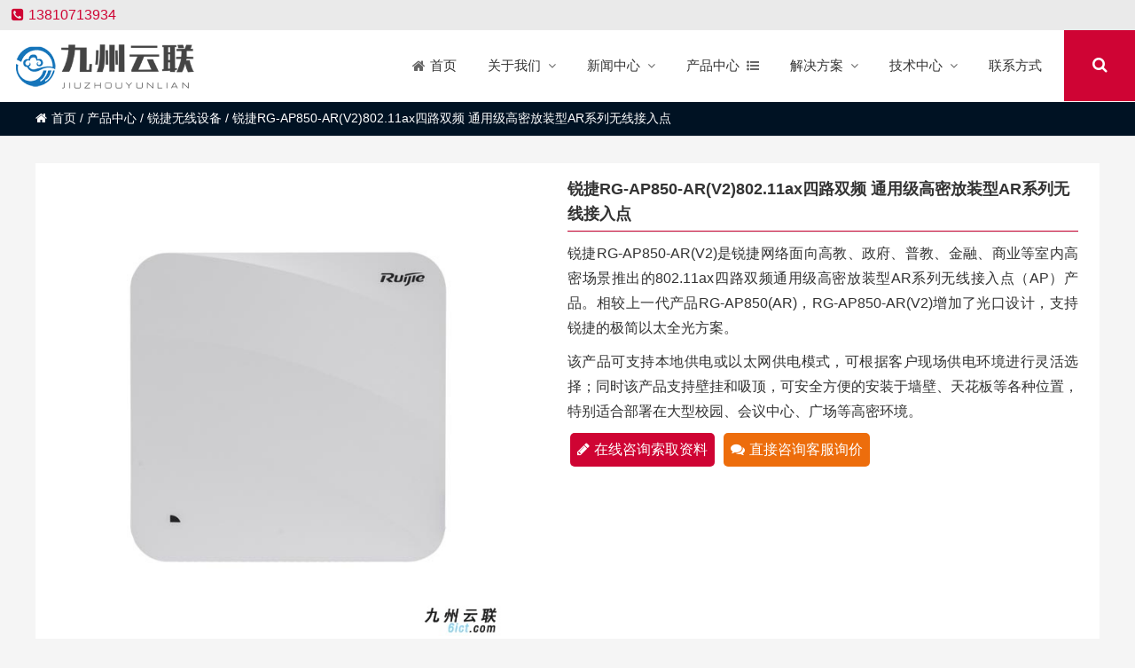

--- FILE ---
content_type: text/html; charset=UTF-8
request_url: http://www.6ict.com/rg-ap850-arv2.html
body_size: 40247
content:
<!DOCTYPE html PUBLIC "-//W3C//DTD XHTML 1.0 Strict//EN""http://www.w3.org/TR/xhtml1/DTD/xhtml1-strict.dtd">
<html xmlns="http://www.w3.org/1999/xhtml" lang="zh-Hans" >
<head profile="http://gmpg.org/xfn/11">
<meta name="viewport" content="width=device-width, initial-scale=1" />	
<meta name="format-detection" content="telephone=no">

 
<meta http-equiv="Content-Type" content="text/html; charset=UTF-8" />
<title>  锐捷RG-AP850-AR(V2)802.11ax四路双频 通用级高密放装型AR系列无线接入点-北京九州云联科技有限公司</title>
<meta name="keywords" content="锐捷金牌代理商,锐捷无线AP,RG-AP850-AR(V2),802.11ax,四路双频,通用级,高密,放装型,AR系列,无线接入点,AP,锐捷网络" />
<meta name="description" content="锐捷RG-AP850-AR(V2)是锐捷网络面向高教、政府、普教、金融、商业等室内高密场景推出的802.11ax四路双频通用级高密放装型AR系列无线接入点（AP）产品。相较上一代产品RG-AP850(AR)，RG-AP850-AR(V2)增加了光口设计，支持锐捷的极简以太全光方案。" />

<script>let wpopt_front = {"ajax_url":"http:\/\/www.6ict.com\/wp-admin\/admin-ajax.php","ajax_name":"wp_opt","is_post":true,"post_id":3537,"module_post_views_open":false,"module_site_notice_open":false,"ai_summary_open":false,"ai_summary_animation_open":true,"ai_summary_show_more":true,"img_url":"http:\/\/www.6ict.com\/wp-content\/plugins\/wp-opt\/static\/img","ai_summary_other_link":"http:\/\/www.6ict.com\/s5735-l24p4s-a-v2.html"};</script><script>let wpopt_meta_box = {"show_ai_summary":true,"ai_summary":"","ai_post_description":"","ai_post_keywords":""};</script><meta name='robots' content='max-image-preview:large' />
<style id='wp-img-auto-sizes-contain-inline-css' type='text/css'>
img:is([sizes=auto i],[sizes^="auto," i]){contain-intrinsic-size:3000px 1500px}
/*# sourceURL=wp-img-auto-sizes-contain-inline-css */
</style>
<link rel='stylesheet' id='font-awesome4-css' href='http://www.6ict.com/wp-content/plugins/font-awesome-local/4.0/css/font-awesome.min.css' type='text/css' media='all' />
<link rel='stylesheet' id='themepark_commont_style-css' href='http://www.6ict.com/wp-content/plugins/themepark-comment/css/themepark_commont_style.css' type='text/css' media='all' />
<style id='classic-theme-styles-inline-css' type='text/css'>
/*! This file is auto-generated */
.wp-block-button__link{color:#fff;background-color:#32373c;border-radius:9999px;box-shadow:none;text-decoration:none;padding:calc(.667em + 2px) calc(1.333em + 2px);font-size:1.125em}.wp-block-file__button{background:#32373c;color:#fff;text-decoration:none}
/*# sourceURL=/wp-includes/css/classic-themes.min.css */
</style>
<link rel='stylesheet' id='smartideo_css-css' href='http://www.6ict.com/wp-content/plugins/smartideo/static/smartideo.css' type='text/css' media='screen' />
<link rel='stylesheet' id='stylesheet-css' href='http://www.6ict.com/wp-content/themes/thousandfaceIslands/style.css' type='text/css' media='all' />
<link rel='stylesheet' id='swiper-css' href='http://www.6ict.com/wp-content/themes/thousandfaceIslands/css/swiper.min.css' type='text/css' media='all' />
<link rel='stylesheet' id='animatio-css' href='http://www.6ict.com/wp-content/themes/thousandfaceIslands/css/animatio.css' type='text/css' media='all' />
<link rel='stylesheet' id='modles-css' href='http://www.6ict.com/wp-content/themes/thousandfaceIslands/css/modles.css' type='text/css' media='all' />
<link rel='stylesheet' id='page-css' href='http://www.6ict.com/wp-content/themes/thousandfaceIslands/css/page.css' type='text/css' media='all' />
<link rel='stylesheet' id='cms-css' href='http://www.6ict.com/wp-content/themes/thousandfaceIslands/css/cms.css' type='text/css' media='all' />
<link rel='stylesheet' id='swipebox-css' href='http://www.6ict.com/wp-content/themes/thousandfaceIslands/css/swipebox.min.css' type='text/css' media='all' />
<link rel='shortlink' href='http://www.6ict.com/?p=3537' />
<style id="extraordinaryvision_customize_css" type="text/css">.twotab #case_page .case_title_lists .mantitle a font,.case_title_lists .mantitle,.twotab .case_title_lists a.active,.list_nav_ts font,.about_tt a.active,.icons_in #ms_icon.icons_contact:hover  font,.index_nav_ul li.current-menu-item span{color:#cf0434}
.xianxs,#top_video .pagination_out span.swiper-pagination-bullet-active,#case_index_show .pagination_out span.swiper-pagination-bullet-active,#vot .pagination span.swiper-pagination-bullet-active, #band .pagination span.swiper-pagination-bullet-active,.twotab .case_title_lists a.active::after, .twotab .case_title_lists .mantitle::after,.twotab .list_nav_ts font::after,.content_tab_title a.active,.post_content h2::before,.the_page_content .title h1::after, .content_pro .title h1::after,#ms_icon .icons_i::before,#ms_icon:hover .icons_i::before,#case_page .case_page_show_in li .case_time time:first-child,.nav_product_mu li .sub-menu li a:hover, .nav_product_mu li .sub-menu li a.select,#nav_product_mue #choose,#wpuf-login-form p.submit input{ background:  #cf0434;}.about_tt a.active{border-bottom: 3px solid #cf0434;}.about_tt{border-bottom: 1px solid #cf0434;}.post_gallery .swiper-slide a.active img{    border: solid 2px #cf0434;}.vedio_url:hover,.news_loops2 li .new_left .mouth,#case_page .case_page_show_in li .case_text .vedio_url,.index_tag_nav_ul li:hover,.index_tagcloud a:hover,.pager a.current,.pager a:hover,#wpuf-login-form p.submit input:hover,.toolbar_pc ul li:hover,.weixinmover span font {background:#cf0434;}.more_m,.text_about a{color:#cf0434;    border: solid 1px #cf0434;}.icons_list a.active span,.form_contact_left #commentform-park #submit,.vedio_url,.v_titles,.news_loop li.titles_new a,#case_page .case_page_show_in li .case_text span, #case_page .case_page_show_in li .case_text span time,.case_page_show_in li .case_text span a{color:#cf0434}.form_contact_left #commentform-park #submit,.vedio_url{border: solid 1px #cf0434;}@media screen and (min-width:1px) and (max-width:767px){
	}.more_m:hover,.text_about a:hover{border: solid 1px #cf0434;  color: #fff; background:#cf0434}.case_title_lists a.active{color:#cf0434; border-top: 2px solid #cf0434;} .tx_n a.active img{    border: solid #cf0434 3px;}.vot_uls .swiper-slide:hover .imgs_avars  img{    border: solid #cf0434 5px;}
.breadcrumbs{background: #001223 ;}.breadcrumbs nav span,.breadcrumbs nav,.breadcrumbs nav a{color: #ffffff}#screening .widget  ul li.current-cat-parent,#screening .widget ul li.current-cat, #screening .widget ul li.current-menu-item, #screening .widget ul li.chosen,#nav_product_mue #choose,.select,.nav_product_mu li .sub-menu li a:hover,#nav_product_mue #choose,#screening .price_slider_wrapper .button,.screening_close i, .nav_product_close i{background: #cf0434}@media screen and (min-width:500px) and (max-width:200000px){}@media screen and (min-width:1025px) and (max-width:200000px){.menu_header li:hover::before, .menu_header li:hover::after, .menu_header li.current-menu-item::before, .menu_header li:hover a span,.menu_header li:hover ul.sub-menu li:hover a span,.menu_header li ul.sub-menu li ul.sub-menu li:hover  a span, .menu_header li.current-menu-item a span, .menu_header li .sub-menu li.current-menu-item a span{color:#cf0434}.header_pic_nav li.xiala:hover i{color:#cf0434}.top .tels,.top_right_nav a:hover,.top_right_nav a, .top_right_nav a:hover i{color:#cf0434;}.menu_header li.search_box_btn{background:#cf0434}.search_boxs{border: 2px solid #cf0434;}.search_boxs input[type="text"] + input,.search_box_in p span.sel{color: #cf0434;}}@media screen and (min-width:1px) and (max-width:1024px){} </style><link rel="icon" href="http://www.6ict.com/wp-content/uploads/2021/11/favicon.jpg" sizes="32x32" />
<link rel="icon" href="http://www.6ict.com/wp-content/uploads/2021/11/favicon.jpg" sizes="192x192" />
<link rel="apple-touch-icon" href="http://www.6ict.com/wp-content/uploads/2021/11/favicon.jpg" />
<meta name="msapplication-TileImage" content="http://www.6ict.com/wp-content/uploads/2021/11/favicon.jpg" />
		<style type="text/css" id="wp-custom-css">
			.the_page_content img {
    display: block;
}
.post_content table { 
    width: 100%;
    display: block;
    overflow-x: scroll;
}
.post_content table tbody tr td {
    text-align: left;
}
.toolbar_pc{display:none;}
		</style>
		
<!--[if lt IE 9]>
<script> 
(function() {
     if (! 
     /*@cc_on!@*/
     0) return;
     var e = "abbr, article, aside, audio, canvas, datalist, details, dialog, eventsource, figure, footer, header, hgroup, mark, menu, meter, nav, output, progress, section, time, video".split(', ');
     var i= e.length;
     while (i--){
         document.createElement(e[i])
     } 
})() 
</script>
<![endif]-->
	
<style id='global-styles-inline-css' type='text/css'>
:root{--wp--preset--aspect-ratio--square: 1;--wp--preset--aspect-ratio--4-3: 4/3;--wp--preset--aspect-ratio--3-4: 3/4;--wp--preset--aspect-ratio--3-2: 3/2;--wp--preset--aspect-ratio--2-3: 2/3;--wp--preset--aspect-ratio--16-9: 16/9;--wp--preset--aspect-ratio--9-16: 9/16;--wp--preset--color--black: #000000;--wp--preset--color--cyan-bluish-gray: #abb8c3;--wp--preset--color--white: #ffffff;--wp--preset--color--pale-pink: #f78da7;--wp--preset--color--vivid-red: #cf2e2e;--wp--preset--color--luminous-vivid-orange: #ff6900;--wp--preset--color--luminous-vivid-amber: #fcb900;--wp--preset--color--light-green-cyan: #7bdcb5;--wp--preset--color--vivid-green-cyan: #00d084;--wp--preset--color--pale-cyan-blue: #8ed1fc;--wp--preset--color--vivid-cyan-blue: #0693e3;--wp--preset--color--vivid-purple: #9b51e0;--wp--preset--gradient--vivid-cyan-blue-to-vivid-purple: linear-gradient(135deg,rgb(6,147,227) 0%,rgb(155,81,224) 100%);--wp--preset--gradient--light-green-cyan-to-vivid-green-cyan: linear-gradient(135deg,rgb(122,220,180) 0%,rgb(0,208,130) 100%);--wp--preset--gradient--luminous-vivid-amber-to-luminous-vivid-orange: linear-gradient(135deg,rgb(252,185,0) 0%,rgb(255,105,0) 100%);--wp--preset--gradient--luminous-vivid-orange-to-vivid-red: linear-gradient(135deg,rgb(255,105,0) 0%,rgb(207,46,46) 100%);--wp--preset--gradient--very-light-gray-to-cyan-bluish-gray: linear-gradient(135deg,rgb(238,238,238) 0%,rgb(169,184,195) 100%);--wp--preset--gradient--cool-to-warm-spectrum: linear-gradient(135deg,rgb(74,234,220) 0%,rgb(151,120,209) 20%,rgb(207,42,186) 40%,rgb(238,44,130) 60%,rgb(251,105,98) 80%,rgb(254,248,76) 100%);--wp--preset--gradient--blush-light-purple: linear-gradient(135deg,rgb(255,206,236) 0%,rgb(152,150,240) 100%);--wp--preset--gradient--blush-bordeaux: linear-gradient(135deg,rgb(254,205,165) 0%,rgb(254,45,45) 50%,rgb(107,0,62) 100%);--wp--preset--gradient--luminous-dusk: linear-gradient(135deg,rgb(255,203,112) 0%,rgb(199,81,192) 50%,rgb(65,88,208) 100%);--wp--preset--gradient--pale-ocean: linear-gradient(135deg,rgb(255,245,203) 0%,rgb(182,227,212) 50%,rgb(51,167,181) 100%);--wp--preset--gradient--electric-grass: linear-gradient(135deg,rgb(202,248,128) 0%,rgb(113,206,126) 100%);--wp--preset--gradient--midnight: linear-gradient(135deg,rgb(2,3,129) 0%,rgb(40,116,252) 100%);--wp--preset--font-size--small: 13px;--wp--preset--font-size--medium: 20px;--wp--preset--font-size--large: 36px;--wp--preset--font-size--x-large: 42px;--wp--preset--spacing--20: 0.44rem;--wp--preset--spacing--30: 0.67rem;--wp--preset--spacing--40: 1rem;--wp--preset--spacing--50: 1.5rem;--wp--preset--spacing--60: 2.25rem;--wp--preset--spacing--70: 3.38rem;--wp--preset--spacing--80: 5.06rem;--wp--preset--shadow--natural: 6px 6px 9px rgba(0, 0, 0, 0.2);--wp--preset--shadow--deep: 12px 12px 50px rgba(0, 0, 0, 0.4);--wp--preset--shadow--sharp: 6px 6px 0px rgba(0, 0, 0, 0.2);--wp--preset--shadow--outlined: 6px 6px 0px -3px rgb(255, 255, 255), 6px 6px rgb(0, 0, 0);--wp--preset--shadow--crisp: 6px 6px 0px rgb(0, 0, 0);}:where(.is-layout-flex){gap: 0.5em;}:where(.is-layout-grid){gap: 0.5em;}body .is-layout-flex{display: flex;}.is-layout-flex{flex-wrap: wrap;align-items: center;}.is-layout-flex > :is(*, div){margin: 0;}body .is-layout-grid{display: grid;}.is-layout-grid > :is(*, div){margin: 0;}:where(.wp-block-columns.is-layout-flex){gap: 2em;}:where(.wp-block-columns.is-layout-grid){gap: 2em;}:where(.wp-block-post-template.is-layout-flex){gap: 1.25em;}:where(.wp-block-post-template.is-layout-grid){gap: 1.25em;}.has-black-color{color: var(--wp--preset--color--black) !important;}.has-cyan-bluish-gray-color{color: var(--wp--preset--color--cyan-bluish-gray) !important;}.has-white-color{color: var(--wp--preset--color--white) !important;}.has-pale-pink-color{color: var(--wp--preset--color--pale-pink) !important;}.has-vivid-red-color{color: var(--wp--preset--color--vivid-red) !important;}.has-luminous-vivid-orange-color{color: var(--wp--preset--color--luminous-vivid-orange) !important;}.has-luminous-vivid-amber-color{color: var(--wp--preset--color--luminous-vivid-amber) !important;}.has-light-green-cyan-color{color: var(--wp--preset--color--light-green-cyan) !important;}.has-vivid-green-cyan-color{color: var(--wp--preset--color--vivid-green-cyan) !important;}.has-pale-cyan-blue-color{color: var(--wp--preset--color--pale-cyan-blue) !important;}.has-vivid-cyan-blue-color{color: var(--wp--preset--color--vivid-cyan-blue) !important;}.has-vivid-purple-color{color: var(--wp--preset--color--vivid-purple) !important;}.has-black-background-color{background-color: var(--wp--preset--color--black) !important;}.has-cyan-bluish-gray-background-color{background-color: var(--wp--preset--color--cyan-bluish-gray) !important;}.has-white-background-color{background-color: var(--wp--preset--color--white) !important;}.has-pale-pink-background-color{background-color: var(--wp--preset--color--pale-pink) !important;}.has-vivid-red-background-color{background-color: var(--wp--preset--color--vivid-red) !important;}.has-luminous-vivid-orange-background-color{background-color: var(--wp--preset--color--luminous-vivid-orange) !important;}.has-luminous-vivid-amber-background-color{background-color: var(--wp--preset--color--luminous-vivid-amber) !important;}.has-light-green-cyan-background-color{background-color: var(--wp--preset--color--light-green-cyan) !important;}.has-vivid-green-cyan-background-color{background-color: var(--wp--preset--color--vivid-green-cyan) !important;}.has-pale-cyan-blue-background-color{background-color: var(--wp--preset--color--pale-cyan-blue) !important;}.has-vivid-cyan-blue-background-color{background-color: var(--wp--preset--color--vivid-cyan-blue) !important;}.has-vivid-purple-background-color{background-color: var(--wp--preset--color--vivid-purple) !important;}.has-black-border-color{border-color: var(--wp--preset--color--black) !important;}.has-cyan-bluish-gray-border-color{border-color: var(--wp--preset--color--cyan-bluish-gray) !important;}.has-white-border-color{border-color: var(--wp--preset--color--white) !important;}.has-pale-pink-border-color{border-color: var(--wp--preset--color--pale-pink) !important;}.has-vivid-red-border-color{border-color: var(--wp--preset--color--vivid-red) !important;}.has-luminous-vivid-orange-border-color{border-color: var(--wp--preset--color--luminous-vivid-orange) !important;}.has-luminous-vivid-amber-border-color{border-color: var(--wp--preset--color--luminous-vivid-amber) !important;}.has-light-green-cyan-border-color{border-color: var(--wp--preset--color--light-green-cyan) !important;}.has-vivid-green-cyan-border-color{border-color: var(--wp--preset--color--vivid-green-cyan) !important;}.has-pale-cyan-blue-border-color{border-color: var(--wp--preset--color--pale-cyan-blue) !important;}.has-vivid-cyan-blue-border-color{border-color: var(--wp--preset--color--vivid-cyan-blue) !important;}.has-vivid-purple-border-color{border-color: var(--wp--preset--color--vivid-purple) !important;}.has-vivid-cyan-blue-to-vivid-purple-gradient-background{background: var(--wp--preset--gradient--vivid-cyan-blue-to-vivid-purple) !important;}.has-light-green-cyan-to-vivid-green-cyan-gradient-background{background: var(--wp--preset--gradient--light-green-cyan-to-vivid-green-cyan) !important;}.has-luminous-vivid-amber-to-luminous-vivid-orange-gradient-background{background: var(--wp--preset--gradient--luminous-vivid-amber-to-luminous-vivid-orange) !important;}.has-luminous-vivid-orange-to-vivid-red-gradient-background{background: var(--wp--preset--gradient--luminous-vivid-orange-to-vivid-red) !important;}.has-very-light-gray-to-cyan-bluish-gray-gradient-background{background: var(--wp--preset--gradient--very-light-gray-to-cyan-bluish-gray) !important;}.has-cool-to-warm-spectrum-gradient-background{background: var(--wp--preset--gradient--cool-to-warm-spectrum) !important;}.has-blush-light-purple-gradient-background{background: var(--wp--preset--gradient--blush-light-purple) !important;}.has-blush-bordeaux-gradient-background{background: var(--wp--preset--gradient--blush-bordeaux) !important;}.has-luminous-dusk-gradient-background{background: var(--wp--preset--gradient--luminous-dusk) !important;}.has-pale-ocean-gradient-background{background: var(--wp--preset--gradient--pale-ocean) !important;}.has-electric-grass-gradient-background{background: var(--wp--preset--gradient--electric-grass) !important;}.has-midnight-gradient-background{background: var(--wp--preset--gradient--midnight) !important;}.has-small-font-size{font-size: var(--wp--preset--font-size--small) !important;}.has-medium-font-size{font-size: var(--wp--preset--font-size--medium) !important;}.has-large-font-size{font-size: var(--wp--preset--font-size--large) !important;}.has-x-large-font-size{font-size: var(--wp--preset--font-size--x-large) !important;}
/*# sourceURL=global-styles-inline-css */
</style>
</head>

<body class="wp-singular post-template-default single single-post postid-3537 single-format-standard wp-theme-thousandfaceIslands" >
	<header class="header">
		<div class="top">
			<p class="top_ad_text"><span class="tels"><i class="fa fa-phone-square"></i>13810713934</span></p>			<div class="top_right_nav">
										
			</div>
			
			<div class="wp_clear"></div>
		</div>
		<div class="nav">
			 <div class="logo "><a href="http://www.6ict.com"><img class="pclogo" src="http://www.6ict.com/wp-content/uploads/2020/12/wzlogo.png" alt="北京九州云联科技有限公司"/>北京九州云联科技有限公司<img class="movelogo" src="http://www.6ict.com/wp-content/uploads/2020/12/wzlogo.png" alt="北京九州云联科技有限公司"/></a></div>		   <nav class="menu_header header_pic_nav">
	 	 		<li id="menu-item-9"  class="fa fa-home menu-item menu-item-type-custom menu-item-object-custom menu-item-home"><a  href="http://www.6ict.com/"><span >首页</span></a><i></i></li>
<li id="menu-item-136"  class="menu-item menu-item-type-post_type menu-item-object-page menu-item-has-children"><a  href="http://www.6ict.com/about"><span >关于我们</span></a><i></i>
<ul class="sub-menu">
	<li id="menu-item-793"  class="menu-item menu-item-type-post_type menu-item-object-page noft"><a  href="http://www.6ict.com/about"><span >公司介绍</span></a><i></i></li>
	<li id="menu-item-2202"  class="menu-item menu-item-type-post_type menu-item-object-page noft"><a  href="http://www.6ict.com/advantage"><span >企业优势</span></a><i></i></li>
	<li id="menu-item-3328"  class="menu-item menu-item-type-post_type menu-item-object-page noft"><a  href="http://www.6ict.com/hr"><span >加入我们</span></a><i></i></li>
</ul>
</li>
<li id="menu-item-139"  class="menu-item menu-item-type-taxonomy menu-item-object-category menu-item-has-children"><a  href="http://www.6ict.com/news"><span >新闻中心</span></a><i></i>
<ul class="sub-menu">
	<li id="menu-item-792"  class="menu-item menu-item-type-taxonomy menu-item-object-category noft"><a  href="http://www.6ict.com/news/industry_news"><span >行业资讯</span></a><i></i></li>
	<li id="menu-item-791"  class="menu-item menu-item-type-taxonomy menu-item-object-category noft"><a  href="http://www.6ict.com/news/new_products"><span >新品发布</span></a><i></i></li>
</ul>
</li>
<li id="menu-item-284"  class="xiala menu-item menu-item-type-taxonomy menu-item-object-category current-post-ancestor"><a  href="http://www.6ict.com/product"><span >产品中心</span></a><i></i></li>
<li id="menu-item-141"  class="menu-item menu-item-type-taxonomy menu-item-object-category menu-item-has-children"><a  href="http://www.6ict.com/solution"><span >解决方案</span></a><i></i>
<ul class="sub-menu">
	<li id="menu-item-2697"  class="menu-item menu-item-type-taxonomy menu-item-object-category noft"><a  href="http://www.6ict.com/solution/isp"><span >互联网行业</span></a><i></i></li>
	<li id="menu-item-3340"  class="menu-item menu-item-type-taxonomy menu-item-object-category noft"><a  href="http://www.6ict.com/solution/government"><span >政府行业</span></a><i></i></li>
	<li id="menu-item-2699"  class="menu-item menu-item-type-taxonomy menu-item-object-category noft"><a  href="http://www.6ict.com/solution/healthcare"><span >医疗行业</span></a><i></i></li>
	<li id="menu-item-2700"  class="menu-item menu-item-type-taxonomy menu-item-object-category noft"><a  href="http://www.6ict.com/solution/education"><span >教育行业</span></a><i></i></li>
	<li id="menu-item-2701"  class="menu-item menu-item-type-taxonomy menu-item-object-category noft"><a  href="http://www.6ict.com/solution/finance"><span >金融行业</span></a><i></i></li>
	<li id="menu-item-2698"  class="menu-item menu-item-type-taxonomy menu-item-object-category noft"><a  href="http://www.6ict.com/solution/other-solution"><span >其他行业</span></a><i></i></li>
</ul>
</li>
<li id="menu-item-559"  class="menu-item menu-item-type-taxonomy menu-item-object-category menu-item-has-children noft"><a  href="http://www.6ict.com/technology"><span >技术中心</span></a><i></i>
<ul class="sub-menu">
	<li id="menu-item-788"  class="menu-item menu-item-type-taxonomy menu-item-object-category noft"><a  href="http://www.6ict.com/technology/server_technology"><span >服务器知识</span></a><i></i></li>
	<li id="menu-item-789"  class="menu-item menu-item-type-taxonomy menu-item-object-category noft"><a  href="http://www.6ict.com/technology/network_technology"><span >网络产品知识</span></a><i></i></li>
	<li id="menu-item-787"  class="menu-item menu-item-type-taxonomy menu-item-object-category noft"><a  href="http://www.6ict.com/technology/storage_technology"><span >存储知识</span></a><i></i></li>
	<li id="menu-item-786"  class="menu-item menu-item-type-taxonomy menu-item-object-category noft"><a  href="http://www.6ict.com/technology/other-technology"><span >其他产品知识</span></a><i></i></li>
</ul>
</li>
<li id="menu-item-138"  class="menu-item menu-item-type-post_type menu-item-object-page"><a  href="http://www.6ict.com/contact-us"><span >联系方式</span></a><i></i></li>
			   <li class="search_box_btn">
				   <i class="search_iocn  fa  fa-search"></i>
			   </li>
			   <li class="gapodu"></li>
	 	 	</nav>
	 	 	 
			<span class=" header_nav_move_btn"><i class="fa fas fa-bars fa-navicon"></i></span>
	        <span class="search_box_move_btn"> <i class="search_iocn fa  fa-search"></i> </span>
	    
		    <div id="waper_drog_nav"> 
            <div class="waper_drog_nav_in box_in">
             <div class='gobanks'><i class="fa fa-angle-left "></i></div>
               <ul id="waper_drog_nav_ul">
                        
                        <li id="menu-item-7985"  class="menu-item menu-item-type-taxonomy menu-item-object-category current-post-ancestor menu-item-has-children noft"><a  href="http://www.6ict.com/product"><span >产品中心</span></a><i></i>
<ul class="sub-menu">
	<li id="menu-item-7953"  class="menu-item menu-item-type-custom menu-item-object-custom menu-item-has-children noft"><a  href="http://www.6ict.com/product/xfusion"><span >服务器存储工作站</span></a><i></i>
	<ul class="sub-menu">
		<li id="menu-item-7958"  class="menu-item menu-item-type-taxonomy menu-item-object-category noft"><a  href="http://www.6ict.com/product/huawei-servers"><span >华为服务器</span></a><i></i></li>
		<li id="menu-item-7961"  class="menu-item menu-item-type-taxonomy menu-item-object-category noft"><a  href="http://www.6ict.com/product/xfusion"><span >超聚变服务器</span></a><i></i></li>
		<li id="menu-item-7957"  class="menu-item menu-item-type-taxonomy menu-item-object-category noft"><a  href="http://www.6ict.com/product/kunlun-server"><span >KunLun服务器</span></a><i></i></li>
		<li id="menu-item-7959"  class="menu-item menu-item-type-taxonomy menu-item-object-category noft"><a  href="http://www.6ict.com/product/inspur-servers"><span >浪潮服务器</span></a><i></i></li>
		<li id="menu-item-7955"  class="menu-item menu-item-type-taxonomy menu-item-object-category noft"><a  href="http://www.6ict.com/product/h3c-servers"><span >H3C服务器</span></a><i></i></li>
		<li id="menu-item-7954"  class="menu-item menu-item-type-taxonomy menu-item-object-category noft"><a  href="http://www.6ict.com/product/dell-servers"><span >DELL服务器</span></a><i></i></li>
		<li id="menu-item-7956"  class="menu-item menu-item-type-taxonomy menu-item-object-category noft"><a  href="http://www.6ict.com/product/hpe-servers"><span >HPE服务器</span></a><i></i></li>
		<li id="menu-item-7960"  class="menu-item menu-item-type-taxonomy menu-item-object-category noft"><a  href="http://www.6ict.com/product/lenovo-server"><span >联想服务器</span></a><i></i></li>
		<li id="menu-item-13387"  class="menu-item menu-item-type-taxonomy menu-item-object-category noft"><a  href="http://www.6ict.com/product/supercloud"><span >超云服务器</span></a><i></i></li>
		<li id="menu-item-7981"  class="menu-item menu-item-type-taxonomy menu-item-object-category noft"><a  href="http://www.6ict.com/product/huawei-storage"><span >华为存储</span></a><i></i></li>
		<li id="menu-item-7978"  class="menu-item menu-item-type-taxonomy menu-item-object-category noft"><a  href="http://www.6ict.com/product/dell-storage"><span >DELL存储</span></a><i></i></li>
		<li id="menu-item-8051"  class="menu-item menu-item-type-taxonomy menu-item-object-category noft"><a  href="http://www.6ict.com/product/inspur-storage"><span >浪潮存储</span></a><i></i></li>
		<li id="menu-item-13509"  class="menu-item menu-item-type-taxonomy menu-item-object-category noft"><a  href="http://www.6ict.com/product/xfusion-station"><span >超聚变工作站</span></a><i></i></li>
		<li id="menu-item-7977"  class="menu-item menu-item-type-taxonomy menu-item-object-category noft"><a  href="http://www.6ict.com/product/workstation"><span >DELL图形工作站</span></a><i></i></li>
		<li id="menu-item-7979"  class="menu-item menu-item-type-taxonomy menu-item-object-category noft"><a  href="http://www.6ict.com/product/hp-workstation"><span >HP图形工作站</span></a><i></i></li>
		<li id="menu-item-7983"  class="menu-item menu-item-type-taxonomy menu-item-object-category noft"><a  href="http://www.6ict.com/product/lenovo-workstation"><span >联想工作站</span></a><i></i></li>
		<li id="menu-item-13448"  class="menu-item menu-item-type-taxonomy menu-item-object-category noft"><a  href="http://www.6ict.com/product/suma-workstation"><span >中科可控工作站</span></a><i></i></li>
		<li id="menu-item-12633"  class="menu-item menu-item-type-taxonomy menu-item-object-category noft"><a  href="http://www.6ict.com/product/fc-san-switch"><span >FC光纤交换机</span></a><i></i></li>
	</ul>
</li>
	<li id="menu-item-7962"  class="menu-item menu-item-type-custom menu-item-object-custom menu-item-has-children noft"><a  href="http://www.6ict.com/product/huawei-switch"><span >网络设备</span></a><i></i>
	<ul class="sub-menu">
		<li id="menu-item-7968"  class="menu-item menu-item-type-taxonomy menu-item-object-category noft"><a  href="http://www.6ict.com/product/huawei-switch"><span >华为交换机</span></a><i></i></li>
		<li id="menu-item-7971"  class="menu-item menu-item-type-taxonomy menu-item-object-category noft"><a  href="http://www.6ict.com/product/huawei-router"><span >华为路由器</span></a><i></i></li>
		<li id="menu-item-7969"  class="menu-item menu-item-type-taxonomy menu-item-object-category noft"><a  href="http://www.6ict.com/product/huawei-security"><span >华为安全设备</span></a><i></i></li>
		<li id="menu-item-7970"  class="menu-item menu-item-type-taxonomy menu-item-object-category noft"><a  href="http://www.6ict.com/product/huawei-wlan"><span >华为无线设备</span></a><i></i></li>
		<li id="menu-item-7963"  class="menu-item menu-item-type-taxonomy menu-item-object-category noft"><a  href="http://www.6ict.com/product/h3c-switch"><span >H3C交换机</span></a><i></i></li>
		<li id="menu-item-7966"  class="menu-item menu-item-type-taxonomy menu-item-object-category noft"><a  href="http://www.6ict.com/product/h3c-routers"><span >H3C路由器</span></a><i></i></li>
		<li id="menu-item-7964"  class="menu-item menu-item-type-taxonomy menu-item-object-category noft"><a  href="http://www.6ict.com/product/h3c-security"><span >H3C安全设备</span></a><i></i></li>
		<li id="menu-item-7965"  class="menu-item menu-item-type-taxonomy menu-item-object-category noft"><a  href="http://www.6ict.com/product/h3c-wlan"><span >H3C无线设备</span></a><i></i></li>
		<li id="menu-item-7972"  class="menu-item menu-item-type-taxonomy menu-item-object-category noft"><a  href="http://www.6ict.com/product/rg-switch"><span >锐捷交换机</span></a><i></i></li>
		<li id="menu-item-7975"  class="menu-item menu-item-type-taxonomy menu-item-object-category noft"><a  href="http://www.6ict.com/product/rg-ly"><span >锐捷路由器</span></a><i></i></li>
		<li id="menu-item-7974"  class="menu-item menu-item-type-taxonomy menu-item-object-category current-post-ancestor current-menu-parent current-post-parent noft"><a  href="http://www.6ict.com/product/rg-wlan"><span >锐捷无线设备</span></a><i></i></li>
		<li id="menu-item-7973"  class="menu-item menu-item-type-taxonomy menu-item-object-category noft"><a  href="http://www.6ict.com/product/ruijie-aq"><span >锐捷安全产品</span></a><i></i></li>
		<li id="menu-item-7982"  class="menu-item menu-item-type-taxonomy menu-item-object-category noft"><a  href="http://www.6ict.com/product/video-conferencing"><span >华为视频会议</span></a><i></i></li>
		<li id="menu-item-7980"  class="menu-item menu-item-type-taxonomy menu-item-object-category noft"><a  href="http://www.6ict.com/product/huaweicloud"><span >华为云</span></a><i></i></li>
		<li id="menu-item-7967"  class="menu-item menu-item-type-taxonomy menu-item-object-category noft"><a  href="http://www.6ict.com/product/kvm"><span >KVM切换器</span></a><i></i></li>
		<li id="menu-item-7984"  class="menu-item menu-item-type-taxonomy menu-item-object-category noft"><a  href="http://www.6ict.com/product/software"><span >软件产品</span></a><i></i></li>
		<li id="menu-item-12715"  class="menu-item menu-item-type-taxonomy menu-item-object-category noft"><a  href="http://www.6ict.com/product/gpu"><span >GPU显卡</span></a><i></i></li>
	</ul>
</li>
	<li id="menu-item-12418"  class="menu-item menu-item-type-taxonomy menu-item-object-category menu-item-has-children noft"><a  href="http://www.6ict.com/product-part"><span >产品部件</span></a><i></i>
	<ul class="sub-menu">
		<li id="menu-item-12423"  class="menu-item menu-item-type-taxonomy menu-item-object-category noft"><a  href="http://www.6ict.com/product-part/huaweinet-parts"><span >华为网络设备配件</span></a><i></i></li>
		<li id="menu-item-12422"  class="menu-item menu-item-type-taxonomy menu-item-object-category noft"><a  href="http://www.6ict.com/product-part/huawei-server-parts"><span >华为服务器配件</span></a><i></i></li>
		<li id="menu-item-12428"  class="menu-item menu-item-type-taxonomy menu-item-object-category noft"><a  href="http://www.6ict.com/product-part/huawei-storage-disk"><span >华为存储配件</span></a><i></i></li>
		<li id="menu-item-12424"  class="menu-item menu-item-type-taxonomy menu-item-object-category noft"><a  href="http://www.6ict.com/product-part/xfusion-parts"><span >超聚变服务器配件</span></a><i></i></li>
		<li id="menu-item-12421"  class="menu-item menu-item-type-taxonomy menu-item-object-category noft"><a  href="http://www.6ict.com/product-part/h3cnet-parts"><span >H3C网络设备配件</span></a><i></i></li>
		<li id="menu-item-12420"  class="menu-item menu-item-type-taxonomy menu-item-object-category noft"><a  href="http://www.6ict.com/product-part/h3c-server-parts"><span >H3C服务器部件</span></a><i></i></li>
		<li id="menu-item-12419"  class="menu-item menu-item-type-taxonomy menu-item-object-category noft"><a  href="http://www.6ict.com/product-part/dell-parts"><span >DELL服务器配件</span></a><i></i></li>
	</ul>
</li>
</ul>
</li>
<li id="menu-item-7989"  class="menu-item menu-item-type-taxonomy menu-item-object-category noft"><a  href="http://www.6ict.com/solution"><span >解决方案</span></a><i></i></li>
<li id="menu-item-7986"  class="menu-item menu-item-type-taxonomy menu-item-object-category noft"><a  href="http://www.6ict.com/technology"><span >技术中心</span></a><i></i></li>
<li id="menu-item-7988"  class="menu-item menu-item-type-taxonomy menu-item-object-category noft"><a  href="http://www.6ict.com/news/new_products"><span >新品发布</span></a><i></i></li>
<li id="menu-item-7987"  class="menu-item menu-item-type-taxonomy menu-item-object-category noft"><a  href="http://www.6ict.com/news"><span >新闻中心</span></a><i></i></li>
<li id="menu-item-7990"  class="menu-item menu-item-type-post_type menu-item-object-page noft"><a  href="http://www.6ict.com/contact-us"><span >联系方式</span></a><i></i></li>
                         <li class="gapodu"></li>
                          
                </ul>  
               
                  <div class='gobank'><i class="fa fas fa-angle-left "></i></div>
                   <div class="wp_clear"></div>          
             </div>           
      </div>
			<div class="wp_clear"></div>
		</div>
		
	</header>
	<div class="search_box_out">
		<div class="search_box_in">
			
			 
     
<p>
	 	 	 	 <span taxonomy="cat" post_type="post"class="sel"   category="2" placeholder="输入搜索-产品中心">产品中心</span>
	 	 <span taxonomy="cat" post_type="post"   category="37" placeholder="输入搜索-行业资讯">行业资讯</span>
	 	 <span taxonomy="cat" post_type="post"   category="7" placeholder="输入搜索-解决方案">解决方案</span>
	 	 <span taxonomy="cat" post_type="post"   category="8" placeholder="输入搜索-技术中心">技术中心</span>
	 	 <span taxonomy="cat" post_type="post"   category="3" placeholder="输入搜索-华为交换机">华为交换机</span>
  
 	 		 
	 			
	 				
	 						
 	 			
	 	 			
	 	 	</p>
	<div class="search_boxs">

                   <form action="http://www.6ict.com" id="searchform" method="get">
                      <input name="s" id="keywords" placeholder="" autocomplete="off" type="text">
                      <input value="搜索" type="submit">
                    
                      
                      <input id="category" name="cat" value="2" type="hidden">

	 	            
	 	              <input id="post_type" name="post_type" value="post" type="hidden">
 	 	            </form>        
  </div>
<div class="close_seach"><i class="fa  fa-close"></i></div> 
		</div>
		
	</div>



	<div class="content  left_right" id="page_content"><div class="breadcrumbs"><nav> <a itemprop="breadcrumb" href="http://www.6ict.com"><i class="fa fa-home"></i>首页</a> / <a itemprop="breadcrumb" href="http://www.6ict.com/product">产品中心</a> / <a itemprop="breadcrumb" href="http://www.6ict.com/product/rg-wlan">锐捷无线设备</a> / <span class="current">锐捷RG-AP850-AR(V2)802.11ax四路双频 通用级高密放装型AR系列无线接入点</span></nav></div><div class="twotab">	
<div class="content_pro post_content"><article>
	<div class="tab_pic">
	   <a   href="http://www.6ict.com/wp-content/uploads/2021/03/RG-AP850-ARV2.jpg" class="left_post_pic swipebox" rel="top_img" ><img class="lazy lazyload" alt="锐捷RG-AP850-AR(V2)802.11ax四路双频 通用级高密放装型AR系列无线接入点" title="锐捷RG-AP850-AR(V2)802.11ax四路双频 通用级高密放装型AR系列无线接入点" src="http://www.6ict.com/wp-content/themes/thousandfaceIslands/images/loading.png" data-src="http://www.6ict.com/wp-content/uploads/2021/03/RG-AP850-ARV2.jpg" /></a> 
	
	</div>
	<div class="ds">
		<header>
       <div class="title"><h1>锐捷RG-AP850-AR(V2)802.11ax四路双频 通用级高密放装型AR系列无线接入点</h1></div>
	  
</header>	
		<header id="hero" class="main-canvas">
<section id="hero_section" class="container">
<div class="row ">
<div class="hero-content">
<div id="hero-details">
<div class="pd-item-desc">
<p>锐捷RG-AP850-AR(V2)是锐捷网络面向高教、政府、普教、金融、商业等室内高密场景推出的802.11ax四路双频通用级高密放装型AR系列无线接入点（AP）产品。相较上一代产品RG-AP850(AR)，RG-AP850-AR(V2)增加了光口设计，支持锐捷的极简以太全光方案。</p>
<p>该产品可支持本地供电或以太网供电模式，可根据客户现场供电环境进行灵活选择；同时该产品支持壁挂和吸顶，可安全方便的安装于墙壁、天花板等各种位置，特别适合部署在大型校园、会议中心、广场等高密环境。</p>
</div>
</div>
</div>
</div>
</section>
</header>
<p><a class="single_open icon_btn" style="background: #cf0433;"><i class=" fa fa-pencil"></i>在线咨询索取资料</a> <a class="icon_btn" style="background: #ed6d0c;" href="http://wpa.qq.com/msgrd?v=3&amp;uin=573365335&amp;site=qq&amp;menu=yes" target="_blank" rel="nofollow noopener"><i class="fa fa-comments"></i>直接咨询客服询价</a></p>
	</div>
	</article>
</div>	

<div class="main_slide"><div class="the_page_content"><article>  
<div class="post_content">

	<div class="content_tab_title"><a class="active btn">产品参数</a><a class=" btn">应用订购</a></div><div class="swiper-container content_tab_swiper"><div class="swiper-wrapper"><div class="swiper-slide"><h2>产品特征</h2>
<p><strong>独立的多功能AI Radio</strong></p>
<p>RG-AP850-AR(V2)是锐捷网络推出AR系列AP产品，增加硬件独立的智能射频卡，从不同维度增强Wi-Fi 6的体验：</p>
<p>●<strong>Wi-Fi 6极致体验</strong></p>
<p>AI Radio可支持Wi-Fi 6终端的智能引导；支持识别和引导低速终端接入最优射频卡，从而释放主射频资源，确保无线网络中各类终端能够享受优质的Wi-Fi 6无线接入体验。</p>
<p>●<strong>智能安全守护</strong></p>
<p>AI Radio可从射频监控和安全防护两个维度对无线网络进行优化和保障。</p>
<p>AI Radio作为独立的射频卡，可在无损无线体验情况下，提供7*24小时、2.4G/5G的全频段无线安全守护，实现对无线网络安全的雷达扫描和隐患消除。</p>
<p><strong>支持极简以太全光</strong></p>
<p>RG-AP850-AR(V2)支持锐捷网络最新的极简以太全光方案。</p>
<p>锐捷网络极简以太全光方案采用光纤线路替代传统的以太网线路，该方案具有网络扁平化、施工布线美观简便更耐用、支持弹性网络升级等优点，较传统的以太网组网方案具备显著优势。</p>
<p><strong>多业务端口设计</strong></p>
<p>RG-AP850-AR(V2)整机最高可支持4.5G的有线协商速率；</p>
<p>一个自适应以太网电口，提供最高2.5G的高速有线接入，实现无线与有线之间的高速传输转换。</p>
<p>一个自适应以太网电口，可以拓展锐捷物联网等其他模块单元，丰富运用场景。</p>
<p>一个千兆SFP端口，可适应不同客户现场的有线网络链路形态，支持SFP光口承担数据传输。</p>
<p><strong>极速无线，省电更可靠</strong></p>
<p>●<strong>1024QAM高速接入速率</strong></p>
<p>RG-AP850-AR(V2)采用四路双频设计，采用新一代Wi-Fi无线标准802.11ax协议；四射频同时开启，高达4.134Gbps的高速无线协商速率，带来高速完美体验。</p>
<p>●<strong>OFDMA高密用户接入</strong></p>
<p>RG-AP850-AR(V2)支持802.11ax标准的OFDMA功能，将WLAN信道分为多个更窄的子信道，每个用户占用一个或多个子信道。通过AP调度多个用户可以同时接收、发送报文，减少用户间的竞争和退避，降低网络延时，提高网络效率。</p>
<p>高密部署与接入环境下，单一用户的平均速率提升至802.11ac的4倍。</p>
<p>●<strong>BSS Color空间复用</strong></p>
<p>RG-AP850-AR(V2)支持802.11ax标准的BSS Color空间复用功能，将网络中不同的WLAN的基本服务级（BSS，Basic Service Set）通过不同的着色（BSS Color）进行标识，并进一步分为内部BSS（设备所属BSS）和外部BSS两类，并分别维护不同的报文接收和发送门限值。接收报文时通过BSS color快速判断出是外部BSS的报文，并且信号强度小于外部BSS的接收门限值则不理会该报文，内部BSS的报文收发不受影响。</p>
<p>该技术可以实现高密场景环境下的信道复用，更大缓解实际网络部署中同频干扰的影响。</p>
<p>●<strong>绿色环保，单位性能耗电降低</strong></p>
<p>大量的节能新技术被应用到了RG-AP850-AR(V2)中，包括单天线待机技术、动态MIMO省电技术、增强型自动省电传送技术以及逐包功率控制技术等，结合高性能的电源设计，使得RG-AP850-AR(V2)提供高速无线接入的同时，轻松节省电能。</p>
<p>●<strong>智能识别功能</strong></p>
<p>支持终端智能识别，能够识别出iOS、Android等智能移动终端和PC机。联动我司的WIS系统，可实现基于无线终端类型的可视化无线。</p>
<p>●<strong>智能化的本地转发</strong></p>
<p>RG-AP850-AR(V2)继承了锐捷网络的智能本地转发技术，突破了无线控制器的流量瓶颈的限制。通过锐捷无线控制器的配合，可灵活预配置RG-AP850-AR(V2)产品的数据转发模式，根据SSID名称或者用户VLAN以决定是否需要经过无线控制器转发，或直接进入有线网络进行数据交换。</p>
<p>通过本地转发技术可以将延迟敏感、传输要求实时性高的数据分类通过有线网络转发，可以大大缓解无线控制器的流量压力，更好的适应802.11ax网络高流量传输的要求。</p>
<p>●<strong>丰富的服务质量保证（QoS）</strong></p>
<p>RG-AP850-AR(V2)支持丰富的服务质量保证（QoS），支持WLAN/AP/STA多种模式的带宽限制、支持对不同业务数据定义优先级的WMM（Wi-Fi Multimedia）等，真正实现了影音传输能及时、定量、保证多媒体的顺畅应用。</p>
<p>RG-AP850-AR(V2)支持的组播转单播技术解决了无线网络中视频点播等组播应用下掉包、时延大导致视频不流畅的问题，优化了组播视频业务在无线网络中的体验。</p>
<p><strong>全面安全防护更易用</strong></p>
<p>●<strong>用户级安全准入</strong></p>
<p>RG-AP850-AR(V2)支持Web、802.1x、MAC地址、本地认证等多种用户准入认证方式供客户选择。不仅如此，RG-AP850-AR(V2)全面支持锐捷GSN（Global Security Network）全局安全网络解决方案。遵从标准的网络访问控制体系，从用户的接入、授权、主机的合规到网络行为监控、网络攻击防治等多个层面，对网络准入进行了严格的定义，并通过这种控制，实现了“入网即认证、入网即安全”的建设理念。</p>
<p>●<strong>灵活的虚拟AP技术</strong></p>
<p>通过虚拟无线接入点（Virtual AP）技术，RG-AP850-AR(V2)最大可提供48个虚拟AP，每张射频卡最大提供16个虚拟AP，网管人员可以对使用相同SSID的子网或VLAN单独实施加密和隔离，并可针对每个SSID灵活的配置单独的认证方式、加密机制等。</p>
<p>●<strong>全面的无线安全防护</strong></p>
<p>配合锐捷网络一体化网管系统RG-SNC以及RG-WS系列无线控制器，RG-AP850-AR(V2)具备WIDS(无线入侵检测)、射频干扰定位、流氓AP的反制、防ARP欺骗、DHCP安全保护等一系列无线安全防护功能，从根本上为用户构建真正安全可靠的无线网络。</p>
<p>●<strong>多种易用性认证方式</strong></p>
<p>通过搭配锐捷认证系统或多业务AC，支持无感知，短信和二维码访客等多种高效便捷的认证方式。</p>
<p>无线用户通过无感知认证方式接入网络，仅需首次输入账号和密码，避免了开机后再次输入账号密码的过程，让用户一次认证即可轻松上网。</p>
<p>通过短信认证方式的访客接入无线网络后会弹出认证页面，访客可以通过自己的手机号码进行注册，按照接收的短信中的账号密码进行上网操作。</p>
<p>二维码认证是另一种方便访客上网的方式，访客接入无线网络后，可获得二维码提示，通过被访者（员工）的授权后即可访问网络，访客行为与被访者直接关联，提供更佳安全性。<br />
<strong>灵活的设备管理模式</strong></p>
<p>●<strong>胖瘦模式灵活切换</strong></p>
<p>RG-AP850-AR(V2)支持胖（Fat）瘦（Fit）模式的灵活切换，在Fit（瘦）模式下更能实现零配置安装使用，而完善的远程管理也大幅提高了无线网络的运维管理效率。</p>
<p>●<strong>Web界面管理</strong></p>
<p>RG-AP850-AR(V2)提供AC和AP的Web管理界面，不仅轻松搞定无线配置，更能够整体运营无线网络，通过AC的Web界面不仅能够管理AP还能管理AP下联的用户，可以对用户进行限速和限制用户连入网络等行为，方便运维人员对无线的规划和运维。</p>
<p>●<strong>与网管软件的联动</strong></p>
<p>RG-AP850-AR(V2)可以与锐捷网管软件RG-SNC联动，网管软件RG-SNC可以实现对网络中所有无线控制器和无线AP的管理，包括设备的配置备份，设备状态的查询，提供无线热敏图来显示无线AP在实际环境中的无线信号分布状态。</p>
<p><strong>小型分支办公All-in-One</strong></p>
<p>RG-AP850-AR(V2)在企业的小型分支办公场景中，既能为办公区域提供无线接入服务，又能充当VPN网关角色，实现AP + VPN网关的All-in-One，为用户简化网络部署、节约建设成本。</p>
<p>PPPoE。RG-AP850-AR(V2)支持PPPoE client功能，可通过PPPoE方式接入互联网，使得分支办公区域不需要另外架设网关即可接入互联网</p>
<p>NAT。RG-AP850-AR(V2)支持NAT功能，为分支办公的局域网与互联网之间提供NAT地址转换。</p>
<p>IPsec VPN。RG-AP850-AR(V2)支持IPsec VPN，使得分支办公区域可与办公总部之间建立IPsec VPN隧道，实现总部与所有分支办公区域之间的局域网互联。</p>
<h2>技术参数</h2>
<table border="1" align="center">
<tbody>
<tr>
<td>产品型号</td>
<td colspan="2">RG-AP850-AR(V2)</td>
</tr>
<tr>
<td colspan="3">硬件规格</td>
</tr>
<tr>
<td>射频设计</td>
<td colspan="2">四路双频设计</p>
<p>支持四路射频卡工作在5G频段，其中有两路射频卡支持2.4G/5G频段灵活切换</td>
</tr>
<tr>
<td>传输协议</td>
<td colspan="2">支持标准的802.11ax协议，可同时工作在802.11ax和802.11a/b/g/n/ac模式</td>
</tr>
<tr>
<td rowspan="3">工作频段</td>
<td colspan="2">802.11b/g/n：2.4G～2.483GHz</td>
</tr>
<tr>
<td colspan="2">802.11a/n/ac/ax：5.150～5.350GHz，5.47～5.725GHz，5.725～5.850GHz</td>
</tr>
<tr>
<td colspan="2">（注：工作频段根据不同国家配置有所变化）</td>
</tr>
<tr>
<td>空间流数</td>
<td colspan="2">整机8条空间流；2.4G频段最高支持4条空间流、5G频段最高支持8条空间流</td>
</tr>
<tr>
<td rowspan="2">传输速率</td>
<td colspan="2">整机最大无线协商速率4.134Gbps</td>
</tr>
<tr>
<td colspan="2">其中5G频段最大无线协商速率4.134Gbps，5G频段单射频最大无线协商速率1.2Gbps</td>
</tr>
<tr>
<td rowspan="4">调制技术</td>
<td colspan="2">OFDM：BPSK@6/9Mbps，QPSK@12/18Mbps，16-QAM@24Mbps，64-QAM@48/54Mbps</td>
</tr>
<tr>
<td colspan="2">DSSS：DBPSK@1Mbps，DQPSK@2Mbps，and CCK@5.5/11Mbps</td>
</tr>
<tr>
<td colspan="2">MIMO-OFDM：BPSK，QPSK，16QAM ，64QAM，256QAM and 1024QAM</td>
</tr>
<tr>
<td colspan="2">OFDMA</td>
</tr>
<tr>
<td rowspan="7">接收灵敏度</td>
<td colspan="2">11b：-96dBm（1Mbps），-93dBm（5Mbps），-89dBm（11Mbps）</td>
</tr>
<tr>
<td colspan="2">11a/g：-91dBm（6Mbps），-85dBm（24Mbps），-80dBm（36Mbps），-74dBm（54Mbps）</td>
</tr>
<tr>
<td colspan="2">11n：-90dBm（MCS0），-70dBm（MCS7），-89dBm（MCS8），-68dBm（MCS15）</td>
</tr>
<tr>
<td colspan="2">11ac：20MHz：-88dBm（MCS0）， -63dBm（MCS9）</td>
</tr>
<tr>
<td colspan="2">11ac：40MHz：-85dBm（MCS0）， -60dBm（MCS9）</td>
</tr>
<tr>
<td colspan="2">11ac：80MHz：-85dBm（MCS0）， -60dBm（MCS9）</td>
</tr>
<tr>
<td colspan="2">11ax：80MHz：-82dBm（MCS0）， -57dBm（MCS9），-52dBm（MCS11）</td>
</tr>
<tr>
<td>发射功率</td>
<td colspan="2">≤100mw（20dBm）(实际发射功率遵照不同国家和地区法规而有所不同。)</td>
</tr>
<tr>
<td>可调功率粒度</td>
<td colspan="2">1dBm</td>
</tr>
<tr>
<td>尺寸</td>
<td colspan="2">230mm×230mm×47mm（长×宽×高，高度为主机边缘高度，不含造型和挂架）</td>
</tr>
<tr>
<td>天线</td>
<td colspan="2">内置智能天线</td>
</tr>
<tr>
<td>重量</td>
<td colspan="2">≤1.1kg（包含挂架）</td>
</tr>
<tr>
<td>业务端口</td>
<td colspan="2">1个100M/1000M/2.5G自适应以太网电口，支持PD受电</p>
<p>1个1G SFP自适应以太网光口</p>
<p>1个10/100/1000M自适应以太网电口，支持PSE对外供电（12V/2W），对外扩展我司物联网模块</td>
</tr>
<tr>
<td>管理端口</td>
<td colspan="2">1个Console口</td>
</tr>
<tr>
<td>USB口</td>
<td colspan="2">支持USB2.0</td>
</tr>
<tr>
<td>复位按键</td>
<td colspan="2">支持</td>
</tr>
<tr>
<td>防盗锁</td>
<td colspan="2">支持暗锁和明锁</td>
</tr>
<tr>
<td>状态指示灯</td>
<td colspan="2">单盏指示灯（红绿蓝橙及闪烁模式、终端接入闪烁模式、可关闭静默）</td>
</tr>
<tr>
<td rowspan="2">供电方式</td>
<td colspan="2">支持本地供电，DC 48V/0.6A；（注：电源适配器为选配件）</td>
</tr>
<tr>
<td colspan="2">支持802.3at（PoE+）以太网供电，兼容802.3af（PoE）供电（802.3af供电时所有射频卡变为单流工作，关闭PSE对外供电，关闭USB功能）；</td>
</tr>
<tr>
<td>整机功率</td>
<td colspan="2">＜25.5W</td>
</tr>
<tr>
<td>蓝牙功能</td>
<td colspan="2">蓝牙5.0；</p>
<p>支持苹果ibeacon协议，可扩展摇一摇等丰富的蓝牙应用；</p>
<p>可通过软件升级支持Zigbee、RFID等物联网协议。</td>
</tr>
<tr>
<td rowspan="4">环境</td>
<td colspan="2">工作温度：-10°C～50°C</td>
</tr>
<tr>
<td colspan="2">存储温度：-40°C～70°C</td>
</tr>
<tr>
<td colspan="2">工作湿度：5％～95％（无凝结）</td>
</tr>
<tr>
<td colspan="2">存储湿度：5％～95％（无凝结）</td>
</tr>
<tr>
<td>安装方式</td>
<td colspan="2">壁挂、吸顶</td>
</tr>
<tr>
<td>防护等级</td>
<td colspan="2">IP51</td>
</tr>
<tr>
<td>安全法规</td>
<td colspan="2">GB 4943、EN/IEC 60950-1</td>
</tr>
<tr>
<td>EMC法规</td>
<td colspan="2">GB 9254、EN 301 489</td>
</tr>
<tr>
<td>Health</td>
<td colspan="2">EN 62311</td>
</tr>
<tr>
<td>射频法规</td>
<td colspan="2">无线发射设备型号核准、EN 300 328、EN 301 893</td>
</tr>
<tr>
<td colspan="3">软件功能</td>
</tr>
<tr>
<td rowspan="11">WLAN功能</td>
<td>最大接入用户数</td>
<td>1552</td>
</tr>
<tr>
<td>整机推荐接入用户数</td>
<td>80</td>
</tr>
<tr>
<td>虚拟AP服务</td>
<td>整机最大可划分48个/单射频16个</td>
</tr>
<tr>
<td>SSID隐藏</td>
<td>支持</td>
</tr>
<tr>
<td>每个SSID可配置单独的认证方式、加密机制，VLAN属性</td>
<td>支持</td>
</tr>
<tr>
<td>边缘智能感知（RIPT）</td>
<td>支持</td>
</tr>
<tr>
<td>终端智能识别技术</td>
<td>支持</td>
</tr>
<tr>
<td>基于终端数或流量的智能负载均衡</td>
<td>支持</td>
</tr>
<tr>
<td rowspan="2">用户数限制</td>
<td>支持基于SSID的用户数限制</td>
</tr>
<tr>
<td>支持基于射频卡的用户数限制</td>
</tr>
<tr>
<td>带宽限制</td>
<td>支持基于STA/SSID/AP的限速</td>
</tr>
<tr>
<td rowspan="2">AI Radio</td>
<td>Wi-Fi 6智能引导</td>
<td>支持</td>
</tr>
<tr>
<td>安全扫描和反制</td>
<td>支持</td>
</tr>
<tr>
<td rowspan="13">安全功能</td>
<td>支持PSK、Web等认证方式</td>
<td>支持</td>
</tr>
<tr>
<td>数据加密</td>
<td>支持WPA（TKIP）、WPA-PSK、WPA2（AES）、WPA3、WEP（64/128位）</td>
</tr>
<tr>
<td>支持微信认证</td>
<td>支持</td>
</tr>
<tr>
<td>支持二维码访客认证</td>
<td>支持</td>
</tr>
<tr>
<td>支持短信认证</td>
<td>支持</td>
</tr>
<tr>
<td>支持无感知认证</td>
<td>支持</td>
</tr>
<tr>
<td>数据帧过滤</td>
<td>支持白名单、静态黑名单、动态黑名单</td>
</tr>
<tr>
<td>用户隔离</td>
<td>支持</td>
</tr>
<tr>
<td>非法AP检测及反制</td>
<td>支持</td>
</tr>
<tr>
<td>动态ACL下发</td>
<td>支持</td>
</tr>
<tr>
<td>RADIUS协议</td>
<td>支持</td>
</tr>
<tr>
<td>CPU保护策略（CPP）</td>
<td>支持</td>
</tr>
<tr>
<td>基础网络保护策略（NFPP）</td>
<td>支持</td>
</tr>
<tr>
<td rowspan="5">路由交换功能</td>
<td>IPv4地址</td>
<td>支持静态IP地址或DHCP获取</td>
</tr>
<tr>
<td>组播</td>
<td>支持组播转单播</td>
</tr>
<tr>
<td>PPPoE</td>
<td>支持PPPoE client</td>
</tr>
<tr>
<td>VPN</td>
<td>支持IPsec VPN</td>
</tr>
<tr>
<td>NAT</td>
<td>支持（含FTP ALG/DNS ALG）</td>
</tr>
<tr>
<td rowspan="8">管理维护</td>
<td rowspan="2">网络管理</td>
<td>支持通过Telnet、TFTP管理；</td>
</tr>
<tr>
<td>支持Web管理</td>
</tr>
<tr>
<td>无线定位</td>
<td>支持RBIS</td>
</tr>
<tr>
<td>无线营销</td>
<td>支持WMC/MCP</td>
</tr>
<tr>
<td>故障检测及报警</td>
<td>支持</td>
</tr>
<tr>
<td>信息统计及日志</td>
<td>支持</td>
</tr>
<tr>
<td rowspan="2">Fat/Fit模式切换</td>
<td>当工作在Fit（瘦）模式时，可通过AC系列无线控制器切换为Fat模式；</td>
</tr>
<tr>
<td>当工作在Fat（胖）模式时，可通过本地控制口、Telnet方式切换为Fit模式</td>
</tr>
</tbody>
</table>
</div><div class="swiper-slide"><h2>典型应用</h2>
<p>对于建筑结构较简单、无特殊阻挡物品、用户相对集中的场合及对容量需求较大的区域，如会议室、图书馆、教室、酒吧、休闲中心等场景宜选用此类AP设备，该类型设备可根据不同环境灵活实施分布。</p>
<p>RG-AP850-AR(V2)典型组网示意图：</p>
<p><img src="http://upimg.ruijie.com.cn/Editor/Image/20210324183134/image-20210324183134-1.jpeg" alt="" width="527" height="498" /></p>
<h2>订购信息</h2>
<table border="1" align="center">
<tbody>
<tr>
<td colspan="3">本产品订购信息</td>
</tr>
<tr>
<td>型号</td>
<td>描述</td>
<td>备注</td>
</tr>
<tr>
<td>RG-AP850-AR(V2)</td>
<td>802.11ax四路双频通用级高密放装型AR系列无线接入点，搭载锐捷独有的AI Radio，支持锐捷极简以太全光方案；整机最大支持8条空间流，整机最高无线协商速率4.134Gbps，可支持802.11a/b/g/n/ac和802.11ax工作，胖/瘦模式切换、802.3at供电和本地供电（802.3at和本地电源适配器需单独选购）。</td>
<td>必选</td>
</tr>
<tr>
<td>GE-SFP-LX03-SM1550-BIDI</td>
<td>锐捷极简以太全光解决方案AP的推荐光模块，最大可提供300米的无损光纤传输距离。</td>
<td>可选</td>
</tr>
</tbody>
</table>
</div></div></div><div class="post_next">	
	
	<span class="tags"><i class="fa fa-tag"></i>标签:<a target="_blank" id="tagss" href="http://www.6ict.com/tag/ap">ap</a><a target="_blank" id="tagss" href="http://www.6ict.com/tag/ar%e7%b3%bb%e5%88%97">AR系列</a><a target="_blank" id="tagss" href="http://www.6ict.com/tag/rg-ap850-arv2">RG-AP850-AR(V2)</a><a target="_blank" id="tagss" href="http://www.6ict.com/tag/%e5%9b%9b%e8%b7%af%e5%8f%8c%e9%a2%91">四路双频</a><a target="_blank" id="tagss" href="http://www.6ict.com/tag/%e6%94%be%e8%a3%85%e5%9e%8b">放装型</a><a target="_blank" id="tagss" href="http://www.6ict.com/tag/%e6%97%a0%e7%ba%bf%e6%8e%a5%e5%85%a5%e7%82%b9">无线接入点</a><a target="_blank" id="tagss" href="http://www.6ict.com/tag/%e9%94%90%e6%8d%b7%e6%97%a0%e7%ba%bfap">锐捷无线AP</a><a target="_blank" id="tagss" href="http://www.6ict.com/tag/%e9%94%90%e6%8d%b7%e7%bd%91%e7%bb%9c">锐捷网络</a><a target="_blank" id="tagss" href="http://www.6ict.com/tag/%e9%94%90%e6%8d%b7%e9%87%91%e7%89%8c%e4%bb%a3%e7%90%86%e5%95%86">锐捷金牌代理商</a><a target="_blank" id="tagss" href="http://www.6ict.com/tag/%e9%ab%98%e5%af%86">高密</a></span>	
	
<span>上一篇: <a href="http://www.6ict.com/rg-ap880-i.html" rel="prev">锐捷RG-AP880-I 802.11ax旗舰级放装型无线接入点</a> </span>  
 <span>下一篇: <a href="http://www.6ict.com/rg-ws6816.html" rel="next">锐捷RG-WS6816高性能企业级万兆AC无线控制器</a></span> 
 </div>
	
</div>

   
      
</article></div><div class="relevat_div"><section class="news_loop news_loops1">
<div class="relevat_b"><i class="fa fa-paper-plane"></i>相关推荐</div>
  
 <ul class="case_loop loop_list4">          
                              <li>
                          <article>   
                    <div class="case_pic"> 
						<a href="http://www.6ict.com/airengine6760r-51-airengine6760r-51e.html"target="_blank"   >
						 <figure>
						<img class=" lazyload" alt="华为AirEngine 6760R-51 &#038; 6760R-51E接入点 室外无线AP Wi-Fi6" title="华为AirEngine 6760R-51 &#038; 6760R-51E接入点 室外无线AP Wi-Fi6" src="http://www.6ict.com/wp-content/themes/thousandfaceIslands/images/loading.png" data-src="http://www.6ict.com/wp-content/uploads/2021/01/AirEngine6760-X1E-300x300.jpg" />                       
                        							 <figcaption><span>华为AirEngine 6760R-51 &amp; AirEngine 6760R-51E是支持Wi-Fi  [&hellip;]</span></figcaption>
                                                 </figure>
                                                 </a>
														
                            </div>
                     <div class="case_text post_text">
                       <div  class="posts_title">                        <a href="http://www.6ict.com/airengine6760r-51-airengine6760r-51e.html"target="_blank">华为AirEngine 6760R-51 &#038; 6760R-51E接入点 ...</a>
                         </div>                     
          <a href="http://www.6ict.com/airengine6760r-51-airengine6760r-51e.html"target="_blank" class="vedio_url">详细信息</a>                       
                  </div>
                </article>    
                </li>
          
                              <li>
                          <article>   
                    <div class="case_pic"> 
						<a href="http://www.6ict.com/ap1050dn-s.html"target="_blank"   >
						 <figure>
						<img class=" lazyload" alt="华为AP1050DN-S接入点 室内无线AP" title="华为AP1050DN-S接入点 室内无线AP" src="http://www.6ict.com/wp-content/themes/thousandfaceIslands/images/loading.png" data-src="http://www.6ict.com/wp-content/uploads/2021/01/AP1050DN-S-300x300.jpg" />                       
                        							 <figcaption><span>AP1050DN-S是华为面向分销市场发布的支持802.11ac wave 2标准的经济型无线接入点产品，支持 [&hellip;]</span></figcaption>
                                                 </figure>
                                                 </a>
														
                            </div>
                     <div class="case_text post_text">
                       <div  class="posts_title">                        <a href="http://www.6ict.com/ap1050dn-s.html"target="_blank">华为AP1050DN-S接入点 室内无线AP</a>
                         </div>                     
          <a href="http://www.6ict.com/ap1050dn-s.html"target="_blank" class="vedio_url">详细信息</a>                       
                  </div>
                </article>    
                </li>
          
                              <li>
                          <article>   
                    <div class="case_pic"> 
						<a href="http://www.6ict.com/rg-ws7880.html"target="_blank"   >
						 <figure>
						<img class=" lazyload" alt="锐捷RG-WS7880高性能企业级万兆AC无线控制器" title="锐捷RG-WS7880高性能企业级万兆AC无线控制器" src="http://www.6ict.com/wp-content/themes/thousandfaceIslands/images/loading.png" data-src="http://www.6ict.com/wp-content/uploads/2021/03/RG-WS7880.jpg" />                       
                        							 <figcaption><span>高性能企业级万兆AC无线控制器，RG-WS7880 推荐用于中大型网络，如政府、普教、医疗、企业等，组建安全、 [&hellip;]</span></figcaption>
                                                 </figure>
                                                 </a>
														
                            </div>
                     <div class="case_text post_text">
                       <div  class="posts_title">                        <a href="http://www.6ict.com/rg-ws7880.html"target="_blank">锐捷RG-WS7880高性能企业级万兆AC无线控制器</a>
                         </div>                     
          <a href="http://www.6ict.com/rg-ws7880.html"target="_blank" class="vedio_url">详细信息</a>                       
                  </div>
                </article>    
                </li>
          
                              <li>
                          <article>   
                    <div class="case_pic"> 
						<a href="http://www.6ict.com/rg-s5310.html"target="_blank"   >
						 <figure>
						<img class=" lazyload" alt="锐捷RG-S5310系列千兆交换机" title="锐捷RG-S5310系列千兆交换机" src="http://www.6ict.com/wp-content/themes/thousandfaceIslands/images/loading.png" data-src="http://www.6ict.com/wp-content/uploads/2021/03/RG-S5310-48GT4XS-300x300.jpg" />                       
                        							 <figcaption><span>锐捷RG-S5310系列交换机是锐捷网络新一代千兆以太网交换机，可提供全千兆下行和固化万兆上行数据交互能力。该 [&hellip;]</span></figcaption>
                                                 </figure>
                                                 </a>
														
                            </div>
                     <div class="case_text post_text">
                       <div  class="posts_title">                        <a href="http://www.6ict.com/rg-s5310.html"target="_blank">锐捷RG-S5310系列千兆交换机</a>
                         </div>                     
          <a href="http://www.6ict.com/rg-s5310.html"target="_blank" class="vedio_url">详细信息</a>                       
                  </div>
                </article>    
                </li>
</ul></section></div></div><div class="move_open_btn">展开更多 <i class="fa fa-angle-double-down"></i></div><aside class="aside"><section class="modle_box index_nav   0  0" >    

<div class="modle_box_title">


<div class="case_title_lists case_title_lists4">

<h3  class="mantitle">网站导航</h3>	      
	</div>

</div>
<ul class="index_nav_ul">
<li id="menu-item-816"  class="menu-item menu-item-type-taxonomy menu-item-object-category current-post-ancestor menu-item-has-children noft"><a  href="http://www.6ict.com/product"><span >产品中心</span></a><i></i>
<ul class="sub-menu">
	<li id="menu-item-819"  class="menu-item menu-item-type-taxonomy menu-item-object-category noft"><a  href="http://www.6ict.com/product/dell-servers"><span >DELL服务器</span></a><i></i></li>
	<li id="menu-item-5074"  class="menu-item menu-item-type-taxonomy menu-item-object-category noft"><a  href="http://www.6ict.com/product/xfusion"><span >超聚变服务器</span></a><i></i></li>
	<li id="menu-item-824"  class="menu-item menu-item-type-taxonomy menu-item-object-category noft"><a  href="http://www.6ict.com/product/huawei-servers"><span >华为服务器</span></a><i></i></li>
	<li id="menu-item-4432"  class="menu-item menu-item-type-taxonomy menu-item-object-category noft"><a  href="http://www.6ict.com/product/hpe-servers"><span >HPE服务器</span></a><i></i></li>
	<li id="menu-item-2479"  class="menu-item menu-item-type-taxonomy menu-item-object-category noft"><a  href="http://www.6ict.com/product/h3c-servers"><span >H3C服务器</span></a><i></i></li>
	<li id="menu-item-3676"  class="menu-item menu-item-type-taxonomy menu-item-object-category noft"><a  href="http://www.6ict.com/product/inspur-servers"><span >浪潮服务器</span></a><i></i></li>
	<li id="menu-item-4687"  class="menu-item menu-item-type-taxonomy menu-item-object-category noft"><a  href="http://www.6ict.com/product/lenovo-server"><span >联想服务器</span></a><i></i></li>
	<li id="menu-item-818"  class="menu-item menu-item-type-taxonomy menu-item-object-category noft"><a  href="http://www.6ict.com/product/dell-storage"><span >DELL存储</span></a><i></i></li>
	<li id="menu-item-821"  class="menu-item menu-item-type-taxonomy menu-item-object-category noft"><a  href="http://www.6ict.com/product/huawei-storage"><span >华为存储</span></a><i></i></li>
	<li id="menu-item-820"  class="menu-item menu-item-type-taxonomy menu-item-object-category noft"><a  href="http://www.6ict.com/product/huawei-switch"><span >华为交换机</span></a><i></i></li>
	<li id="menu-item-2477"  class="menu-item menu-item-type-taxonomy menu-item-object-category noft"><a  href="http://www.6ict.com/product/h3c-switch"><span >H3C交换机</span></a><i></i></li>
	<li id="menu-item-3359"  class="menu-item menu-item-type-taxonomy menu-item-object-category noft"><a  href="http://www.6ict.com/product/rg-switch"><span >锐捷交换机</span></a><i></i></li>
	<li id="menu-item-822"  class="menu-item menu-item-type-taxonomy menu-item-object-category noft"><a  href="http://www.6ict.com/product/huawei-security"><span >华为安全设备</span></a><i></i></li>
	<li id="menu-item-2478"  class="menu-item menu-item-type-taxonomy menu-item-object-category noft"><a  href="http://www.6ict.com/product/h3c-security"><span >H3C安全设备</span></a><i></i></li>
	<li id="menu-item-825"  class="menu-item menu-item-type-taxonomy menu-item-object-category noft"><a  href="http://www.6ict.com/product/huawei-router"><span >华为路由器</span></a><i></i></li>
	<li id="menu-item-823"  class="menu-item menu-item-type-taxonomy menu-item-object-category noft"><a  href="http://www.6ict.com/product/huawei-wlan"><span >华为无线设备</span></a><i></i></li>
	<li id="menu-item-4376"  class="menu-item menu-item-type-taxonomy menu-item-object-category noft"><a  href="http://www.6ict.com/product/h3c-wlan"><span >H3C无线设备</span></a><i></i></li>
	<li id="menu-item-3360"  class="menu-item menu-item-type-taxonomy menu-item-object-category current-post-ancestor current-menu-parent current-post-parent noft"><a  href="http://www.6ict.com/product/rg-wlan"><span >锐捷无线设备</span></a><i></i></li>
	<li id="menu-item-817"  class="menu-item menu-item-type-taxonomy menu-item-object-category noft"><a  href="http://www.6ict.com/product/workstation"><span >DELL图形工作站</span></a><i></i></li>
	<li id="menu-item-4793"  class="menu-item menu-item-type-taxonomy menu-item-object-category noft"><a  href="http://www.6ict.com/product/hp-workstation"><span >HP图形工作站</span></a><i></i></li>
	<li id="menu-item-4810"  class="menu-item menu-item-type-taxonomy menu-item-object-category noft"><a  href="http://www.6ict.com/product/lenovo-workstation"><span >联想工作站</span></a><i></i></li>
	<li id="menu-item-4500"  class="menu-item menu-item-type-taxonomy menu-item-object-category noft"><a  href="http://www.6ict.com/product/video-conferencing"><span >华为视频会议</span></a><i></i></li>
	<li id="menu-item-3263"  class="menu-item menu-item-type-taxonomy menu-item-object-category noft"><a  href="http://www.6ict.com/product/huaweicloud"><span >华为云</span></a><i></i></li>
	<li id="menu-item-3092"  class="menu-item menu-item-type-taxonomy menu-item-object-category noft"><a  href="http://www.6ict.com/product/software"><span >软件产品</span></a><i></i></li>
	<li id="menu-item-5310"  class="menu-item menu-item-type-taxonomy menu-item-object-category noft"><a  href="http://www.6ict.com/product/kvm"><span >KVM切换器</span></a><i></i></li>
</ul>
</li>
<li id="menu-item-826"  class="menu-item menu-item-type-taxonomy menu-item-object-category menu-item-has-children noft"><a  href="http://www.6ict.com/technology"><span >技术中心</span></a><i></i>
<ul class="sub-menu">
	<li id="menu-item-829"  class="menu-item menu-item-type-taxonomy menu-item-object-category noft"><a  href="http://www.6ict.com/technology/server_technology"><span >服务器知识</span></a><i></i></li>
	<li id="menu-item-830"  class="menu-item menu-item-type-taxonomy menu-item-object-category noft"><a  href="http://www.6ict.com/technology/network_technology"><span >网络产品知识</span></a><i></i></li>
	<li id="menu-item-828"  class="menu-item menu-item-type-taxonomy menu-item-object-category noft"><a  href="http://www.6ict.com/technology/storage_technology"><span >存储知识</span></a><i></i></li>
	<li id="menu-item-827"  class="menu-item menu-item-type-taxonomy menu-item-object-category noft"><a  href="http://www.6ict.com/technology/other-technology"><span >其他产品知识</span></a><i></i></li>
</ul>
</li>
<li id="menu-item-831"  class="menu-item menu-item-type-taxonomy menu-item-object-category menu-item-has-children noft"><a  href="http://www.6ict.com/solution"><span >解决方案</span></a><i></i>
<ul class="sub-menu">
	<li id="menu-item-2724"  class="menu-item menu-item-type-taxonomy menu-item-object-category noft"><a  href="http://www.6ict.com/solution/isp"><span >互联网行业</span></a><i></i></li>
	<li id="menu-item-3339"  class="menu-item menu-item-type-taxonomy menu-item-object-category noft"><a  href="http://www.6ict.com/solution/government"><span >政府行业</span></a><i></i></li>
	<li id="menu-item-2726"  class="menu-item menu-item-type-taxonomy menu-item-object-category noft"><a  href="http://www.6ict.com/solution/healthcare"><span >医疗行业</span></a><i></i></li>
	<li id="menu-item-2727"  class="menu-item menu-item-type-taxonomy menu-item-object-category noft"><a  href="http://www.6ict.com/solution/education"><span >教育行业</span></a><i></i></li>
	<li id="menu-item-2728"  class="menu-item menu-item-type-taxonomy menu-item-object-category noft"><a  href="http://www.6ict.com/solution/finance"><span >金融行业</span></a><i></i></li>
	<li id="menu-item-2725"  class="menu-item menu-item-type-taxonomy menu-item-object-category noft"><a  href="http://www.6ict.com/solution/other-solution"><span >其他行业</span></a><i></i></li>
</ul>
</li>
</ul>

</section>

        
<div id="case_page" class="twotabpost index_boxs   0  " >


	


	<div class="case_title_lists case_title_listss2">
				<a href="http://www.6ict.com/product" target="_blank"class="active"  ><i class="fa fas fa-external-link-square fa-external-link-square-alt"></i>产品中心</a>
	     	     		<a href="http://www.6ict.com/solution" target="_blank"  ><i class="fa fas fa-external-link-square fa-external-link-square-alt"></i>解决方案</a>
	     	     		<a href="http://www.6ict.com/news" target="_blank"  ><i class="fa fas fa-external-link-square fa-external-link-square-alt"></i>新闻中心</a>
	     	     		    
		    
		    
		      
		      
	</div>
         
      
      
         
               
	<div class="loop_part " >
      <div class="case_page_show_in box_in"> 
	<div class="swiper-container post_more2">
        <div class="swiper-wrapper"> 
          
                    <div class="swiper-slide">
           <ul class="case_loop loop_list" >
                              
                              <li >
                             
                    <div class="case_pic"> 
						<a href="http://www.6ict.com/usg6000e-s17-ac.html"target="_blank"   >
						 <figure>
						<img class="swiper-lazy lazyload" alt="华为坤灵USG6000E-S17-AC防火墙" title="华为坤灵USG6000E-S17-AC防火墙" src="http://www.6ict.com/wp-content/themes/thousandfaceIslands/images/loading.png" data-src="http://www.6ict.com/wp-content/uploads/2025/03/USG6000E-E12-AC.jpg" />                       
                        
                         </figure>
                          <div class="swiper-lazy-preloader"></div>                        </a>
														
                            </div>
                                                 <div class="case_text post_text">
                       <div  class="posts_title">                        <a href="http://www.6ict.com/usg6000e-s17-ac.html"target="_blank">华为坤灵USG6000E-S17-AC防火墙</a>
                         </div>						 						  <span>
						
						 <time><i class="fa fa-calendar"></i>2025/03/04</time>
						 <span><i class="fa fa-eye"></i>336</span>
						<span><i class="fa fa-folder"></i><a href="http://www.6ict.com/product/huawei-security">华为安全设备</a> </span>
							  <span class="tags"><i class="fa fa-tag"></i><a target="_blank" id="tagss" href="http://www.6ict.com/tag/ekitengine-usg6000e-s17-ac">eKitEngine USG6000E-S17-AC</a><a target="_blank" id="tagss" href="http://www.6ict.com/tag/%e5%8d%8e%e4%b8%bausg6000e-s17-ac%e9%98%b2%e7%81%ab%e5%a2%99">华为USG6000E-S17-AC防火墙</a><a target="_blank" id="tagss" href="http://www.6ict.com/tag/%e5%8d%8e%e4%b8%ba%e5%9d%a4%e7%81%b5usg6000e-s17-ac">华为坤灵USG6000E-S17-AC</a></span>							  
                                             </span>
                      <p>华为eKitEngine USG6000E-S系列AI防火墙 数字化浪潮正在席卷全球，广泛的连接、爆炸式增长的 [&hellip;]</p>
                     
          <a href="http://www.6ict.com/usg6000e-s17-ac.html"target="_blank" class="vedio_url">查看全文</a>                       
                  </div>
                    
                </li>
          
                              <li >
                             
                    <div class="case_pic"> 
						<a href="http://www.6ict.com/ap162e-dyb.html"target="_blank"   >
						 <figure>
						<img class="swiper-lazy lazyload" alt="华为坤灵AP162E无线AP 华为eKitEngine AP162E | 86*86面板 | 典雅白 | 支持Wi-Fi 6 协议 | 整机速率2.975Gbps | 双频 | 推荐接入用户数64 | 最大用户数128 | 发射功率20dBm | 智能天线 | 最佳覆盖半径10米" title="华为坤灵AP162E无线AP 华为eKitEngine AP162E | 86*86面板 | 典雅白 | 支持Wi-Fi 6 协议 | 整机速率2.975Gbps | 双频 | 推荐接入用户数64 | 最大用户数128 | 发射功率20dBm | 智能天线 | 最佳覆盖半径10米" src="http://www.6ict.com/wp-content/themes/thousandfaceIslands/images/loading.png" data-src="http://www.6ict.com/wp-content/uploads/2025/08/AP162E-dyb.jpg" />                       
                        
                         </figure>
                          <div class="swiper-lazy-preloader"></div>                        </a>
														
                            </div>
                                                 <div class="case_text post_text">
                       <div  class="posts_title">                        <a href="http://www.6ict.com/ap162e-dyb.html"target="_blank">华为坤灵AP162E无线AP 华为eKitEngine AP162E | 86*86面板 | 典雅白 | 支持Wi-Fi 6 协议 | 整机速率2.975Gbps | 双频 | 推荐接入用户数64 | 最大用户数128 | 发射功率20dBm | 智能天线 | 最佳覆盖半径10米</a>
                         </div>						 						  <span>
						
						 <time><i class="fa fa-calendar"></i>2025/08/28</time>
						 <span><i class="fa fa-eye"></i>116</span>
						<span><i class="fa fa-folder"></i><a href="http://www.6ict.com/product/huawei-wlan">华为无线设备</a> </span>
							  <span class="tags"><i class="fa fa-tag"></i><a target="_blank" id="tagss" href="http://www.6ict.com/tag/%e5%8d%8e%e4%b8%baekitengine-ap162e">华为eKitEngine AP162E</a><a target="_blank" id="tagss" href="http://www.6ict.com/tag/%e5%8d%8e%e4%b8%ba%e4%bc%81%e4%b8%9a%e6%97%a0%e7%ba%bfap">华为企业无线AP</a><a target="_blank" id="tagss" href="http://www.6ict.com/tag/%e5%8d%8e%e4%b8%ba%e5%9d%a4%e7%81%b5ap162e">华为坤灵AP162E</a><a target="_blank" id="tagss" href="http://www.6ict.com/tag/%e5%8d%8e%e4%b8%ba%e5%9d%a4%e7%81%b5%e6%97%a0%e7%ba%bfap">华为坤灵无线AP</a><a target="_blank" id="tagss" href="http://www.6ict.com/tag/%e5%8d%8e%e4%b8%ba%e6%97%a0%e7%ba%bfap">华为无线AP</a><a target="_blank" id="tagss" href="http://www.6ict.com/tag/%e5%8d%8e%e4%b8%ba%e6%97%a0%e7%ba%bf%e4%ba%a7%e5%93%81%e4%bb%a3%e7%90%86">华为无线产品代理</a><a target="_blank" id="tagss" href="http://www.6ict.com/tag/%e5%9d%a4%e7%81%b5ekitengine-ap162e">坤灵eKitEngine AP162E</a></span>							  
                                             </span>
                      <p>华为坤灵eKitEngine AP362E无线接入点 华为坤灵 eKitEngine AP362E 是华为发布 [&hellip;]</p>
                     
          <a href="http://www.6ict.com/ap162e-dyb.html"target="_blank" class="vedio_url">查看全文</a>                       
                  </div>
                    
                </li>
          
                              <li >
                             
                    <div class="case_pic"> 
						<a href="http://www.6ict.com/rg-ap180-sf.html"target="_blank"   >
						 <figure>
						<img class="swiper-lazy lazyload" alt="锐捷RG-AP180-SF室内面板型无线接入点 Wi-Fi 6双射频2.975Gbps室内面板型AP，2.5G光口，支持彩光模块" title="锐捷RG-AP180-SF室内面板型无线接入点 Wi-Fi 6双射频2.975Gbps室内面板型AP，2.5G光口，支持彩光模块" src="http://www.6ict.com/wp-content/themes/thousandfaceIslands/images/loading.png" data-src="http://www.6ict.com/wp-content/uploads/2024/10/RG-AP180-SF.jpg" />                       
                        
                         </figure>
                          <div class="swiper-lazy-preloader"></div>                        </a>
														
                            </div>
                                                 <div class="case_text post_text">
                       <div  class="posts_title">                        <a href="http://www.6ict.com/rg-ap180-sf.html"target="_blank">锐捷RG-AP180-SF室内面板型无线接入点 Wi-Fi 6双射频2.975Gbps室内面板型AP，2.5G光口，支持彩光模块</a>
                         </div>						 						  <span>
						
						 <time><i class="fa fa-calendar"></i>2024/10/15</time>
						 <span><i class="fa fa-eye"></i>613</span>
						<span><i class="fa fa-folder"></i><a href="http://www.6ict.com/product/rg-wlan">锐捷无线设备</a> </span>
							  <span class="tags"><i class="fa fa-tag"></i><a target="_blank" id="tagss" href="http://www.6ict.com/tag/rg-ap180-sf">RG-AP180-SF</a><a target="_blank" id="tagss" href="http://www.6ict.com/tag/%e5%ae%a4%e5%86%85%e6%97%a0%e7%ba%bfap">室内无线AP</a><a target="_blank" id="tagss" href="http://www.6ict.com/tag/%e6%97%a0%e7%ba%bf%e6%8e%a5%e5%85%a5%e7%82%b9">无线接入点</a><a target="_blank" id="tagss" href="http://www.6ict.com/tag/%e9%94%90%e6%8d%b7rg-ap180-sf">锐捷RG-AP180-SF</a><a target="_blank" id="tagss" href="http://www.6ict.com/tag/%e9%94%90%e6%8d%b7%e6%97%a0%e7%ba%bfap">锐捷无线AP</a><a target="_blank" id="tagss" href="http://www.6ict.com/tag/%e9%94%90%e6%8d%b7%e6%97%a0%e7%ba%bf%e6%8e%a5%e5%85%a5%e7%82%b9">锐捷无线接入点</a><a target="_blank" id="tagss" href="http://www.6ict.com/tag/%e9%94%90%e6%8d%b7%e9%87%91%e7%89%8c%e4%bb%a3%e7%90%86%e5%95%86">锐捷金牌代理商</a><a target="_blank" id="tagss" href="http://www.6ict.com/tag/%e9%94%90%e6%8d%b7%e9%9d%a2%e6%9d%bf%e5%9e%8bap">锐捷面板型AP</a><a target="_blank" id="tagss" href="http://www.6ict.com/tag/%e9%94%90%e6%8d%b7%e9%ab%98%e5%af%86%e6%97%a0%e7%ba%bfap">锐捷高密无线AP</a></span>							  
                                             </span>
                      <p>Wi-Fi 6双射频2.975Gbps室内面板型AP，2.5G光口，支持彩光模块，RG-AP180-SF 适配 [&hellip;]</p>
                     
          <a href="http://www.6ict.com/rg-ap180-sf.html"target="_blank" class="vedio_url">查看全文</a>                       
                  </div>
                    
                </li>
          
                              <li >
                             
                    <div class="case_pic"> 
						<a href="http://www.6ict.com/rg-rsr20-xa-54.html"target="_blank"   >
						 <figure>
						<img class="swiper-lazy lazyload" alt="锐捷RG-RSR20-XA-54企业级路由器 54口多业务盒式接入路由器，6个WAN口，48个LAN口" title="锐捷RG-RSR20-XA-54企业级路由器 54口多业务盒式接入路由器，6个WAN口，48个LAN口" src="http://www.6ict.com/wp-content/themes/thousandfaceIslands/images/loading.png" data-src="http://www.6ict.com/wp-content/uploads/2024/10/RG-RSR20-XA-54.jpg" />                       
                        
                         </figure>
                          <div class="swiper-lazy-preloader"></div>                        </a>
														
                            </div>
                                                 <div class="case_text post_text">
                       <div  class="posts_title">                        <a href="http://www.6ict.com/rg-rsr20-xa-54.html"target="_blank">锐捷RG-RSR20-XA-54企业级路由器 54口多业务盒式接入路由器，6个WAN口，48个LAN口</a>
                         </div>						 						  <span>
						
						 <time><i class="fa fa-calendar"></i>2024/10/17</time>
						 <span><i class="fa fa-eye"></i>472</span>
						<span><i class="fa fa-folder"></i><a href="http://www.6ict.com/product/rg-ly">锐捷路由器</a> </span>
							  <span class="tags"><i class="fa fa-tag"></i><a target="_blank" id="tagss" href="http://www.6ict.com/tag/rg-rsr20-xa-54">RG-RSR20-XA-54</a><a target="_blank" id="tagss" href="http://www.6ict.com/tag/%e9%94%90%e6%8d%b7rg-rsr20-xa-54">锐捷RG-RSR20-XA-54</a><a target="_blank" id="tagss" href="http://www.6ict.com/tag/%e9%94%90%e6%8d%b7%e4%bc%81%e4%b8%9a%e7%ba%a7%e8%b7%af%e7%94%b1%e5%99%a8">锐捷企业级路由器</a><a target="_blank" id="tagss" href="http://www.6ict.com/tag/%e9%94%90%e6%8d%b7%e4%bc%81%e4%b8%9a%e7%bd%91%e5%85%b3">锐捷企业网关</a><a target="_blank" id="tagss" href="http://www.6ict.com/tag/%e9%94%90%e6%8d%b7%e6%8e%a5%e5%85%a5%e8%b7%af%e7%94%b1%e5%99%a8">锐捷接入路由器</a><a target="_blank" id="tagss" href="http://www.6ict.com/tag/%e9%94%90%e6%8d%b7%e8%b7%af%e7%94%b1%e5%99%a8%e9%87%91%e7%89%8c%e4%bb%a3%e7%90%86">锐捷路由器金牌代理</a></span>							  
                                             </span>
                      <p>54口多业务盒式接入路由器，6个WAN口，48个LAN口，RG-RSR20-XA-54 融合路由、交换、安全、 [&hellip;]</p>
                     
          <a href="http://www.6ict.com/rg-rsr20-xa-54.html"target="_blank" class="vedio_url">查看全文</a>                       
                  </div>
                    
                </li>
          
                              <li >
                             
                    <div class="case_pic"> 
						<a href="http://www.6ict.com/wa6520xs-li.html"target="_blank"   >
						 <figure>
						<img class="swiper-lazy lazyload" alt="华三H3C WA6520XS-LI无线接入设备 EWP-WA6520XS-LI-FIT室外无线AP（H3C WA6520XS-LI 内置天线双频四流802.11ax/ac/n增强型无线接入点-FIT）" title="华三H3C WA6520XS-LI无线接入设备 EWP-WA6520XS-LI-FIT室外无线AP（H3C WA6520XS-LI 内置天线双频四流802.11ax/ac/n增强型无线接入点-FIT）" src="http://www.6ict.com/wp-content/themes/thousandfaceIslands/images/loading.png" data-src="http://www.6ict.com/wp-content/uploads/2024/09/WA6520XS-LI.jpg" />                       
                        
                         </figure>
                          <div class="swiper-lazy-preloader"></div>                        </a>
														
                            </div>
                                                 <div class="case_text post_text">
                       <div  class="posts_title">                        <a href="http://www.6ict.com/wa6520xs-li.html"target="_blank">华三H3C WA6520XS-LI无线接入设备 EWP-WA6520XS-LI-FIT室外无线AP（H3C WA6520XS-LI 内置天线双频四流802.11ax/ac/n增强型无线接入点-FIT）</a>
                         </div>						 						  <span>
						
						 <time><i class="fa fa-calendar"></i>2024/09/29</time>
						 <span><i class="fa fa-eye"></i>713</span>
						<span><i class="fa fa-folder"></i><a href="http://www.6ict.com/product/h3c-wlan">H3C无线设备</a> </span>
							  <span class="tags"><i class="fa fa-tag"></i><a target="_blank" id="tagss" href="http://www.6ict.com/tag/ewp-wa6520xs-li-fit">EWP-WA6520XS-LI-FIT</a><a target="_blank" id="tagss" href="http://www.6ict.com/tag/h3c-wa6520xs-li">H3C WA6520XS-LI</a><a target="_blank" id="tagss" href="http://www.6ict.com/tag/h3c%e6%97%a0%e7%ba%bf%e4%ba%a7%e5%93%81">H3C无线产品</a><a target="_blank" id="tagss" href="http://www.6ict.com/tag/wa6520xs-li">WA6520XS-LI</a><a target="_blank" id="tagss" href="http://www.6ict.com/tag/%e5%8d%8e%e4%b8%89ewp-wa6520xs-lifit">华三EWP-WA6520XS-LIFIT</a><a target="_blank" id="tagss" href="http://www.6ict.com/tag/%e5%8d%8e%e4%b8%89%e6%97%a0%e7%ba%bf%e4%ba%a7%e5%93%81%e4%bb%a3%e7%90%86">华三无线产品代理</a><a target="_blank" id="tagss" href="http://www.6ict.com/tag/%e5%ae%a4%e5%a4%96%e6%97%a0%e7%ba%bfap">室外无线AP</a><a target="_blank" id="tagss" href="http://www.6ict.com/tag/%e6%97%a0%e7%ba%bfap">无线AP</a></span>							  
                                             </span>
                      <p>H3C WA6520XS-LI无线产品是新华三技术有限公司(H3C)自主研发的新一代Wi-Fi 6（802.1 [&hellip;]</p>
                     
          <a href="http://www.6ict.com/wa6520xs-li.html"target="_blank" class="vedio_url">查看全文</a>                       
                  </div>
                    
                </li>
          
                              <li >
                             
                    <div class="case_pic"> 
						<a href="http://www.6ict.com/er6300g3.html"target="_blank"   >
						 <figure>
						<img class="swiper-lazy lazyload" alt="华三H3C ER6300G3企业级路由器 RT-ER6300G3 H3C ER6300G3多WAN口路由器,4*WAN(2COMBO WAN,2SFP+ WAN),8*LAN(4GE LAN,4GE LAN/WAN)" title="华三H3C ER6300G3企业级路由器 RT-ER6300G3 H3C ER6300G3多WAN口路由器,4*WAN(2COMBO WAN,2SFP+ WAN),8*LAN(4GE LAN,4GE LAN/WAN)" src="http://www.6ict.com/wp-content/themes/thousandfaceIslands/images/loading.png" data-src="http://www.6ict.com/wp-content/uploads/2024/10/ER6300G3.jpg" />                       
                        
                         </figure>
                          <div class="swiper-lazy-preloader"></div>                        </a>
														
                            </div>
                                                 <div class="case_text post_text">
                       <div  class="posts_title">                        <a href="http://www.6ict.com/er6300g3.html"target="_blank">华三H3C ER6300G3企业级路由器 RT-ER6300G3 H3C ER6300G3多WAN口路由器,4*WAN(2COMBO WAN,2SFP+ WAN),8*LAN(4GE LAN,4GE LAN/WAN)</a>
                         </div>						 						  <span>
						
						 <time><i class="fa fa-calendar"></i>2024/10/09</time>
						 <span><i class="fa fa-eye"></i>474</span>
						<span><i class="fa fa-folder"></i><a href="http://www.6ict.com/product/h3c-routers">H3C路由器</a> </span>
							  <span class="tags"><i class="fa fa-tag"></i><a target="_blank" id="tagss" href="http://www.6ict.com/tag/h3c-er6300g3%e8%b7%af%e7%94%b1%e5%99%a8">H3C ER6300G3路由器</a><a target="_blank" id="tagss" href="http://www.6ict.com/tag/h3c%e8%b7%af%e7%94%b1%e5%99%a8">H3C路由器</a><a target="_blank" id="tagss" href="http://www.6ict.com/tag/%e4%bc%81%e4%b8%9a%e7%ba%a7%e8%b7%af%e7%94%b1%e5%99%a8">企业级路由器</a><a target="_blank" id="tagss" href="http://www.6ict.com/tag/%e5%8d%8e%e4%b8%89er6300g3%e8%b7%af%e7%94%b1%e5%99%a8">华三ER6300G3路由器</a><a target="_blank" id="tagss" href="http://www.6ict.com/tag/%e5%8d%8e%e4%b8%89%e7%bd%91%e5%85%b3">华三网关</a><a target="_blank" id="tagss" href="http://www.6ict.com/tag/%e5%8d%8e%e4%b8%89%e8%b7%af%e7%94%b1%e5%99%a8%e9%87%91%e7%89%8c%e4%bb%a3%e7%90%86">华三路由器金牌代理</a></span>							  
                                             </span>
                      <p>H3C ER6300G3是新华三技术有限公司面向中小企业用户推出的全新一代高性能企业级路由器；ER6300G3 [&hellip;]</p>
                     
          <a href="http://www.6ict.com/er6300g3.html"target="_blank" class="vedio_url">查看全文</a>                       
                  </div>
                    
                </li>
                     
                    </ul>
	              </div>
                          <div class="swiper-slide">
           <ul class="case_loop loop_list" >
                              
                              <li >
                             
                    <div class="case_pic"> 
						<a href="http://www.6ict.com/10.html"target="_blank"   >
						 <figure>
						<img class="swiper-lazy lazyload" alt="戴尔移动办公解决方案" title="戴尔移动办公解决方案" src="http://www.6ict.com/wp-content/themes/thousandfaceIslands/images/loading.png" data-src="http://www.6ict.com/wp-content/uploads/2021/01/yid-300x300.jpg" />                       
                        
                         </figure>
                          <div class="swiper-lazy-preloader"></div>                        </a>
														
                            </div>
                                                 <div class="case_text post_text">
                       <div  class="posts_title">                        <a href="http://www.6ict.com/10.html"target="_blank">戴尔移动办公解决方案</a>
                         </div>						 						  <span>
						
						 <time><i class="fa fa-calendar"></i>2021/01/14</time>
						 <span><i class="fa fa-eye"></i>2974</span>
						<span><i class="fa fa-folder"></i><a href="http://www.6ict.com/solution/isp">互联网行业</a> <a href="http://www.6ict.com/solution/education">教育行业</a> <a href="http://www.6ict.com/solution/finance">金融行业</a> </span>
							  <span class="tags"><i class="fa fa-tag"></i><a target="_blank" id="tagss" href="http://www.6ict.com/tag/%e6%88%b4%e5%b0%94%e8%a7%a3%e5%86%b3%e6%96%b9%e6%a1%88">戴尔解决方案</a><a target="_blank" id="tagss" href="http://www.6ict.com/tag/%e7%a7%bb%e5%8a%a8%e5%8a%9e%e5%85%ac">移动办公</a><a target="_blank" id="tagss" href="http://www.6ict.com/tag/%e8%a7%a3%e5%86%b3%e6%96%b9%e6%a1%88">解决方案</a></span>							  
                                             </span>
                      <p>打造完善、安全的移动办公体验 在现代企业中，越来越多的人们工作时已然不再拘于一隅，开会，出差，或千禧一代对于更 [&hellip;]</p>
                     
          <a href="http://www.6ict.com/10.html"target="_blank" class="vedio_url">查看全文</a>                       
                  </div>
                    
                </li>
          
                              <li >
                             
                    <div class="case_pic"> 
						<a href="http://www.6ict.com/23.html"target="_blank"   >
						 <figure>
						<img class="swiper-lazy lazyload" alt="数据中心容灾解决方案" title="数据中心容灾解决方案" src="http://www.6ict.com/wp-content/themes/thousandfaceIslands/images/loading.png" data-src="http://www.6ict.com/wp-content/uploads/2021/01/rongzai.jpg" />                       
                        
                         </figure>
                          <div class="swiper-lazy-preloader"></div>                        </a>
														
                            </div>
                                                 <div class="case_text post_text">
                       <div  class="posts_title">                        <a href="http://www.6ict.com/23.html"target="_blank">数据中心容灾解决方案</a>
                         </div>						 						  <span>
						
						 <time><i class="fa fa-calendar"></i>2021/01/20</time>
						 <span><i class="fa fa-eye"></i>5649</span>
						<span><i class="fa fa-folder"></i><a href="http://www.6ict.com/solution/isp">互联网行业</a> <a href="http://www.6ict.com/solution/other-solution">其他行业</a> <a href="http://www.6ict.com/solution/healthcare">医疗行业</a> <a href="http://www.6ict.com/solution/education">教育行业</a> <a href="http://www.6ict.com/solution/finance">金融行业</a> </span>
							  <span class="tags"><i class="fa fa-tag"></i><a target="_blank" id="tagss" href="http://www.6ict.com/tag/%e5%8f%8c%e6%b4%bb">双活</a><a target="_blank" id="tagss" href="http://www.6ict.com/tag/%e6%95%b0%e6%8d%ae%e4%b8%ad%e5%bf%83">数据中心</a><a target="_blank" id="tagss" href="http://www.6ict.com/tag/%e8%a7%a3%e5%86%b3%e6%96%b9%e6%a1%88">解决方案</a></span>							  
                                             </span>
                      <p>1、企业容灾建设的挑战与趋势 &nbsp; 随着信息化技术的快速发展，信息系统在各行业的关键业务中扮演着越来越 [&hellip;]</p>
                     
          <a href="http://www.6ict.com/23.html"target="_blank" class="vedio_url">查看全文</a>                       
                  </div>
                    
                </li>
          
                              <li >
                             
                    <div class="case_pic"> 
						<a href="http://www.6ict.com/57.html"target="_blank"   >
						 <figure>
						<img class="swiper-lazy lazyload" alt="华为云解决方案助力美图实时支撑20亿+用户“变美”" title="华为云解决方案助力美图实时支撑20亿+用户“变美”" src="http://www.6ict.com/wp-content/themes/thousandfaceIslands/images/loading.png" data-src="http://www.6ict.com/wp-content/uploads/2021/03/meitu-300x300.jpg" />                       
                        
                         </figure>
                          <div class="swiper-lazy-preloader"></div>                        </a>
														
                            </div>
                                                 <div class="case_text post_text">
                       <div  class="posts_title">                        <a href="http://www.6ict.com/57.html"target="_blank">华为云解决方案助力美图实时支撑20亿+用户“变美”</a>
                         </div>						 						  <span>
						
						 <time><i class="fa fa-calendar"></i>2021/03/24</time>
						 <span><i class="fa fa-eye"></i>2686</span>
						<span><i class="fa fa-folder"></i><a href="http://www.6ict.com/solution/isp">互联网行业</a> </span>
							  <span class="tags"><i class="fa fa-tag"></i><a target="_blank" id="tagss" href="http://www.6ict.com/tag/%e5%8d%8e%e4%b8%ba%e4%ba%91">华为云</a><a target="_blank" id="tagss" href="http://www.6ict.com/tag/%e5%8d%8e%e4%b8%ba%e4%ba%91%e6%9c%8d%e5%8a%a1%e5%99%a8">华为云服务器</a><a target="_blank" id="tagss" href="http://www.6ict.com/tag/%e7%be%8e%e5%9b%be%e7%a7%80%e7%a7%80">美图秀秀</a><a target="_blank" id="tagss" href="http://www.6ict.com/tag/%e8%a7%a3%e5%86%b3%e6%96%b9%e6%a1%88">解决方案</a></span>							  
                                             </span>
                      <p>华为云携手美图公司 云原生助力美图实时支撑20亿+用户“变美” 美图公司是中国领先的影像处理及社交平台，在全球 [&hellip;]</p>
                     
          <a href="http://www.6ict.com/57.html"target="_blank" class="vedio_url">查看全文</a>                       
                  </div>
                    
                </li>
          
                              <li >
                             
                    <div class="case_pic"> 
						<a href="http://www.6ict.com/100.html"target="_blank"   >
						 <figure>
						<img class="swiper-lazy lazyload" alt="企业无线ap覆盖方案" title="企业无线ap覆盖方案" src="http://www.6ict.com/wp-content/themes/thousandfaceIslands/images/loading.png" data-src="http://www.6ict.com/wp-content/uploads/2021/03/beijing_catalog.jpg" />                       
                        
                         </figure>
                          <div class="swiper-lazy-preloader"></div>                        </a>
														
                            </div>
                                                 <div class="case_text post_text">
                       <div  class="posts_title">                        <a href="http://www.6ict.com/100.html"target="_blank">企业无线ap覆盖方案</a>
                         </div>						 						  <span>
						
						 <time><i class="fa fa-calendar"></i>2021/05/26</time>
						 <span><i class="fa fa-eye"></i>2484</span>
						<span><i class="fa fa-folder"></i><a href="http://www.6ict.com/solution/other-solution">其他行业</a> </span>
							  <span class="tags"><i class="fa fa-tag"></i><a target="_blank" id="tagss" href="http://www.6ict.com/tag/%e4%bc%81%e4%b8%9a%e7%bd%91%e7%bb%9c">企业网络</a><a target="_blank" id="tagss" href="http://www.6ict.com/tag/%e6%97%a0%e7%ba%bfap">无线AP</a><a target="_blank" id="tagss" href="http://www.6ict.com/tag/%e6%97%a0%e7%ba%bf%e8%a6%86%e7%9b%96">无线覆盖</a><a target="_blank" id="tagss" href="http://www.6ict.com/tag/%e6%97%a0%e7%ba%bf%e8%a6%86%e7%9b%96%e6%96%b9%e6%a1%88">无线覆盖方案</a></span>							  
                                             </span>
                      <p>内网安全+权限管控+无线优化 打造快速 稳定的企业无线覆盖新体验。办公网、访客网隔离，确保内网信息安全。精细化 [&hellip;]</p>
                     
          <a href="http://www.6ict.com/100.html"target="_blank" class="vedio_url">查看全文</a>                       
                  </div>
                    
                </li>
          
                              <li >
                             
                    <div class="case_pic"> 
						<a href="http://www.6ict.com/61.html"target="_blank"   >
						 <figure>
						<img class="swiper-lazy lazyload" alt="企业WLAN(无线)规划设计——华为无线解决方案" title="企业WLAN(无线)规划设计——华为无线解决方案" src="http://www.6ict.com/wp-content/themes/thousandfaceIslands/images/loading.png" data-src="http://www.6ict.com/wp-content/uploads/2021/02/jinrong-300x300.jpg" />                       
                        
                         </figure>
                          <div class="swiper-lazy-preloader"></div>                        </a>
														
                            </div>
                                                 <div class="case_text post_text">
                       <div  class="posts_title">                        <a href="http://www.6ict.com/61.html"target="_blank">企业WLAN(无线)规划设计——华为无线解决方案</a>
                         </div>						 						  <span>
						
						 <time><i class="fa fa-calendar"></i>2021/04/07</time>
						 <span><i class="fa fa-eye"></i>2167</span>
						<span><i class="fa fa-folder"></i><a href="http://www.6ict.com/solution/isp">互联网行业</a> <a href="http://www.6ict.com/solution/other-solution">其他行业</a> <a href="http://www.6ict.com/solution/finance">金融行业</a> </span>
							  <span class="tags"><i class="fa fa-tag"></i><a target="_blank" id="tagss" href="http://www.6ict.com/tag/wlan">WLAN</a><a target="_blank" id="tagss" href="http://www.6ict.com/tag/%e5%8d%8e%e4%b8%ba%e6%97%a0%e7%ba%bfac">华为无线AC</a><a target="_blank" id="tagss" href="http://www.6ict.com/tag/%e5%8d%8e%e4%b8%ba%e6%97%a0%e7%ba%bfap">华为无线AP</a><a target="_blank" id="tagss" href="http://www.6ict.com/tag/%e5%8d%8e%e4%b8%ba%e6%97%a0%e7%ba%bf%e6%8e%a7%e5%88%b6%e5%99%a8">华为无线控制器</a><a target="_blank" id="tagss" href="http://www.6ict.com/tag/%e5%8d%8e%e4%b8%ba%e6%97%a0%e7%ba%bf%e9%87%91%e7%89%8c%e4%bb%a3%e7%90%86%e5%95%86">华为无线金牌代理商</a><a target="_blank" id="tagss" href="http://www.6ict.com/tag/%e8%a7%84%e5%88%92%e8%ae%be%e8%ae%a1">规划设计</a><a target="_blank" id="tagss" href="http://www.6ict.com/tag/%e8%a7%a3%e5%86%b3%e6%96%b9%e6%a1%88">解决方案</a></span>							  
                                             </span>
                      <p>[pdf-embedder url="http://www.6ict.com/wp-content/uploads/2021/04/企业WLAN规划设计.pdf" title="企...</p>
                     
          <a href="http://www.6ict.com/61.html"target="_blank" class="vedio_url">查看全文</a>                       
                  </div>
                    
                </li>
          
                              <li >
                             
                    <div class="case_pic"> 
						<a href="http://www.6ict.com/26.html"target="_blank"   >
						 <figure>
						<img class="swiper-lazy lazyload" alt="IT运维管理咨询服务" title="IT运维管理咨询服务" src="http://www.6ict.com/wp-content/themes/thousandfaceIslands/images/loading.png" data-src="http://www.6ict.com/wp-content/uploads/2021/01/IT.jpg" />                       
                        
                         </figure>
                          <div class="swiper-lazy-preloader"></div>                        </a>
														
                            </div>
                                                 <div class="case_text post_text">
                       <div  class="posts_title">                        <a href="http://www.6ict.com/26.html"target="_blank">IT运维管理咨询服务</a>
                         </div>						 						  <span>
						
						 <time><i class="fa fa-calendar"></i>2021/01/20</time>
						 <span><i class="fa fa-eye"></i>3476</span>
						<span><i class="fa fa-folder"></i><a href="http://www.6ict.com/solution/isp">互联网行业</a> <a href="http://www.6ict.com/solution/other-solution">其他行业</a> <a href="http://www.6ict.com/solution/healthcare">医疗行业</a> <a href="http://www.6ict.com/solution/education">教育行业</a> <a href="http://www.6ict.com/solution/finance">金融行业</a> </span>
							  <span class="tags"><i class="fa fa-tag"></i><a target="_blank" id="tagss" href="http://www.6ict.com/tag/it%e8%bf%90%e7%bb%b4">IT运维</a></span>							  
                                             </span>
                      <p>用户痛点 随着信息技术的高速发展，企业信息化发展已从最初的基础环境搭建、业务系统的建设阶段，进入到全面的运维阶 [&hellip;]</p>
                     
          <a href="http://www.6ict.com/26.html"target="_blank" class="vedio_url">查看全文</a>                       
                  </div>
                    
                </li>
                     
                    </ul>
	              </div>
                          <div class="swiper-slide">
           <ul class="case_loop loop_list" >
                              
                              <li >
                             
                    <div class="case_pic"> 
						<a href="http://www.6ict.com/93.html"target="_blank"   >
						 <figure>
						<img class="swiper-lazy lazyload" alt="华为无线AP分类及使用范围" title="华为无线AP分类及使用范围" src="http://www.6ict.com/wp-content/themes/thousandfaceIslands/images/loading.png" data-src="http://www.6ict.com/wp-content/uploads/2020/12/AP7052DE-300x300.jpg" />                       
                        
                         </figure>
                          <div class="swiper-lazy-preloader"></div>                        </a>
														
                            </div>
                                                 <div class="case_text post_text">
                       <div  class="posts_title">                        <a href="http://www.6ict.com/93.html"target="_blank">华为无线AP分类及使用范围</a>
                         </div>						 						  <span>
						
						 <time><i class="fa fa-calendar"></i>2021/04/22</time>
						 <span><i class="fa fa-eye"></i>6315</span>
						<span><i class="fa fa-folder"></i><a href="http://www.6ict.com/news/new_products">新品发布</a> </span>
							  <span class="tags"><i class="fa fa-tag"></i><a target="_blank" id="tagss" href="http://www.6ict.com/tag/%e5%8d%8e%e4%b8%ba%e6%97%a0%e7%ba%bf">华为无线</a><a target="_blank" id="tagss" href="http://www.6ict.com/tag/%e5%8d%8e%e4%b8%ba%e6%97%a0%e7%ba%bf%e9%87%91%e7%89%8c%e4%bb%a3%e7%90%86">华为无线金牌代理</a><a target="_blank" id="tagss" href="http://www.6ict.com/tag/sni-ap">室内AP</a><a target="_blank" id="tagss" href="http://www.6ict.com/tag/swap">室外AP</a><a target="_blank" id="tagss" href="http://www.6ict.com/tag/%e6%97%a0%e7%ba%bfap">无线AP</a></span>							  
                                             </span>
                      <p>华为无线接入点 No. 型号 配置 特性 分类 备注 1 AP8182DN AP8182DN主机(11ac W [&hellip;]</p>
                     
          <a href="http://www.6ict.com/93.html"target="_blank" class="vedio_url">查看全文</a>                       
                  </div>
                    
                </li>
          
                              <li >
                             
                    <div class="case_pic"> 
						<a href="http://www.6ict.com/news-27.html"target="_blank"   >
						 <figure>
						<img  class="swiper-lazy lazyload"  alt="H3C F1000-9350-AI防火墙：网络安全的坚固盾牌" title="H3C F1000-9350-AI防火墙：网络安全的坚固盾牌" src="http://www.6ict.com/wp-content/uploads/2024/10/F1000-9350-AI-F1000-9360-AI.jpg" />                       
                        
                         </figure>
                          <div class="swiper-lazy-preloader"></div>                        </a>
														
                            </div>
                                                 <div class="case_text post_text">
                       <div  class="posts_title">                        <a href="http://www.6ict.com/news-27.html"target="_blank">H3C F1000-9350-AI防火墙：网络安全的坚固盾牌</a>
                         </div>						 						  <span>
						
						 <time><i class="fa fa-calendar"></i>2025/07/01</time>
						 <span><i class="fa fa-eye"></i>211</span>
						<span><i class="fa fa-folder"></i><a href="http://www.6ict.com/news/new_products">新品发布</a> </span>
							  							  
                                             </span>
                      <p>强大参数，实力保障 H3C F1000-9350-AI 防火墙配备 1MGMT+16GE+4Combo+6SF [&hellip;]</p>
                     
          <a href="http://www.6ict.com/news-27.html"target="_blank" class="vedio_url">查看全文</a>                       
                  </div>
                    
                </li>
          
                              <li >
                             
                    <div class="case_pic"> 
						<a href="http://www.6ict.com/71.html"target="_blank"   >
						 <figure>
						<img class="swiper-lazy lazyload" alt="针对智慧时代需求设计，浪潮全球发布全新M6服务器" title="针对智慧时代需求设计，浪潮全球发布全新M6服务器" src="http://www.6ict.com/wp-content/themes/thousandfaceIslands/images/loading.png" data-src="http://www.6ict.com/wp-content/uploads/2021/04/2021040818391839562-300x200.jpg" />                       
                        
                         </figure>
                          <div class="swiper-lazy-preloader"></div>                        </a>
														
                            </div>
                                                 <div class="case_text post_text">
                       <div  class="posts_title">                        <a href="http://www.6ict.com/71.html"target="_blank">针对智慧时代需求设计，浪潮全球发布全新M6服务器</a>
                         </div>						 						  <span>
						
						 <time><i class="fa fa-calendar"></i>2021/04/09</time>
						 <span><i class="fa fa-eye"></i>2237</span>
						<span><i class="fa fa-folder"></i><a href="http://www.6ict.com/news/new_products">新品发布</a> </span>
							  <span class="tags"><i class="fa fa-tag"></i><a target="_blank" id="tagss" href="http://www.6ict.com/tag/%e6%9c%8d%e5%8a%a1%e5%99%a8">服务器</a><a target="_blank" id="tagss" href="http://www.6ict.com/tag/%e6%b5%aa%e6%bd%ae%e6%9c%8d%e5%8a%a1%e5%99%a8">浪潮服务器</a><a target="_blank" id="tagss" href="http://www.6ict.com/tag/%e8%8b%b1%e7%89%b9%e5%b0%94">英特尔</a></span>							  
                                             </span>
                      <p>4月8日，浪潮全球发布全新M6服务器，支持英特尔第三代® 至强®可扩展处理器。浪潮全新M6服务器针对智慧时代需 [&hellip;]</p>
                     
          <a href="http://www.6ict.com/71.html"target="_blank" class="vedio_url">查看全文</a>                       
                  </div>
                    
                </li>
          
                              <li >
                             
                    <div class="case_pic"> 
						<a href="http://www.6ict.com/news-23.html"target="_blank"   >
						 <figure>
						<img  class="swiper-lazy lazyload"  alt="H3C S5170-28S-EI企业级交换机：高性能千兆接入与智能运维的完美融合" title="H3C S5170-28S-EI企业级交换机：高性能千兆接入与智能运维的完美融合" src="http://www.6ict.com/wp-content/uploads/2025/03/S5170-28S-EI.jpg" />                       
                        
                         </figure>
                          <div class="swiper-lazy-preloader"></div>                        </a>
														
                            </div>
                                                 <div class="case_text post_text">
                       <div  class="posts_title">                        <a href="http://www.6ict.com/news-23.html"target="_blank">H3C S5170-28S-EI企业级交换机：高性能千兆接入与智能运维的完美融合</a>
                         </div>						 						  <span>
						
						 <time><i class="fa fa-calendar"></i>2025/06/20</time>
						 <span><i class="fa fa-eye"></i>231</span>
						<span><i class="fa fa-folder"></i><a href="http://www.6ict.com/news/new_products">新品发布</a> </span>
							  							  
                                             </span>
                      <p>产品概述：高密度端口设计，支撑企业网络升级需求 在企业网络建设的不断演进中，H3C S5170-28S-EI  [&hellip;]</p>
                     
          <a href="http://www.6ict.com/news-23.html"target="_blank" class="vedio_url">查看全文</a>                       
                  </div>
                    
                </li>
          
                              <li >
                             
                    <div class="case_pic"> 
						<a href="http://www.6ict.com/news-29.html"target="_blank"   >
						 <figure>
						<img  class="swiper-lazy lazyload"  alt="H3C S6850-56HF-G交换机：数据中心的网络利器" title="H3C S6850-56HF-G交换机：数据中心的网络利器" src="http://www.6ict.com/wp-content/uploads/2025/04/S6850-56HF-G.jpg" />                       
                        
                         </figure>
                          <div class="swiper-lazy-preloader"></div>                        </a>
														
                            </div>
                                                 <div class="case_text post_text">
                       <div  class="posts_title">                        <a href="http://www.6ict.com/news-29.html"target="_blank">H3C S6850-56HF-G交换机：数据中心的网络利器</a>
                         </div>						 						  <span>
						
						 <time><i class="fa fa-calendar"></i>2025/07/01</time>
						 <span><i class="fa fa-eye"></i>250</span>
						<span><i class="fa fa-folder"></i><a href="http://www.6ict.com/news/new_products">新品发布</a> </span>
							  							  
                                             </span>
                      <p>强大参数，性能卓越 H3C S6850-56HF-G 交换机在参数配置上表现卓越，展现出强大的实力。它拥有 5 [&hellip;]</p>
                     
          <a href="http://www.6ict.com/news-29.html"target="_blank" class="vedio_url">查看全文</a>                       
                  </div>
                    
                </li>
          
                              <li >
                             
                    <div class="case_pic"> 
						<a href="http://www.6ict.com/86.html"target="_blank"   >
						 <figure>
						<img class="swiper-lazy lazyload" alt="华为S5720 LI/SI/EI/HI系列交换机简单参数及对比" title="华为S5720 LI/SI/EI/HI系列交换机简单参数及对比" src="http://www.6ict.com/wp-content/themes/thousandfaceIslands/images/loading.png" data-src="http://www.6ict.com/wp-content/uploads/2021/01/S5720-36PC-EI-AC-300x300.jpg" />                       
                        
                         </figure>
                          <div class="swiper-lazy-preloader"></div>                        </a>
														
                            </div>
                                                 <div class="case_text post_text">
                       <div  class="posts_title">                        <a href="http://www.6ict.com/86.html"target="_blank">华为S5720 LI/SI/EI/HI系列交换机简单参数及对比</a>
                         </div>						 						  <span>
						
						 <time><i class="fa fa-calendar"></i>2021/04/22</time>
						 <span><i class="fa fa-eye"></i>3563</span>
						<span><i class="fa fa-folder"></i><a href="http://www.6ict.com/news/new_products">新品发布</a> </span>
							  <span class="tags"><i class="fa fa-tag"></i><a target="_blank" id="tagss" href="http://www.6ict.com/tag/s5700%e4%ba%a4%e6%8d%a2%e6%9c%ba">S5700交换机</a><a target="_blank" id="tagss" href="http://www.6ict.com/tag/s5720%e4%ba%a4%e6%8d%a2%e6%9c%ba">S5720交换机</a><a target="_blank" id="tagss" href="http://www.6ict.com/tag/s5730%e4%ba%a4%e6%8d%a2%e6%9c%ba">S5730交换机</a><a target="_blank" id="tagss" href="http://www.6ict.com/tag/%e5%8d%8e%e4%b8%ba%e4%ba%a4%e6%8d%a2%e6%9c%ba">华为交换机</a><a target="_blank" id="tagss" href="http://www.6ict.com/tag/%e5%8d%8e%e4%b8%ba%e4%ba%a4%e6%8d%a2%e6%9c%ba%e9%87%91%e7%89%8c%e4%bb%a3%e7%90%86">华为交换机金牌代理</a></span>							  
                                             </span>
                      <p>华为S5720 LI：精简型，支持静态路由，支持RIP、RIPng等三层路由协议， 提供灵活的全千兆接入以及万 [&hellip;]</p>
                     
          <a href="http://www.6ict.com/86.html"target="_blank" class="vedio_url">查看全文</a>                       
                  </div>
                    
                </li>
                     
                    </ul>
	              </div>
                                 </div>
                 </div>
                 
                               
                
               </div> 
                </div> 
</div>

 
        
<div id="case_page" class="twotabpost index_boxs   0  " >


	


	<div class="case_title_lists case_title_listss1">
			
	     	 	<div  class="mantitle">		<a href="http://www.6ict.com/technology" target="_blank"  ><i class="fa fas fa-external-link-square fa-external-link-square-alt"></i><font>技术中心</font></a>
</div>	     	 	
		    		    
		    
		    
		      
		      
	</div>
         
      
      
         
               
	<div class="loop_part " >
      <div class="case_page_show_in box_in"> 
	<div class="swiper-container post_more1">
        <div class="swiper-wrapper"> 
          
                    <div class="swiper-slide">
           <ul class="case_loop loop_list" >
                              
                              <li >
                                               <div class="case_text post_text">
                       <div  class="posts_title">                        <a href="http://www.6ict.com/40.html"target="_blank">Dell PowerEdge服务器使用RAID控制器(PERC)初始化和创建虚拟磁盘/阵列</a>
                         </div>						 						  <span>
						
						 <time><i class="fa fa-calendar"></i>2021/03/08</time>
						 <span><i class="fa fa-eye"></i>8602</span>
						<span><i class="fa fa-folder"></i><a href="http://www.6ict.com/technology/server_technology">服务器知识</a> </span>
							  <span class="tags"><i class="fa fa-tag"></i><a target="_blank" id="tagss" href="http://www.6ict.com/tag/dell">Dell</a><a target="_blank" id="tagss" href="http://www.6ict.com/tag/poweredge">PowerEdge</a><a target="_blank" id="tagss" href="http://www.6ict.com/tag/%e6%8e%a7%e5%88%b6%e5%99%a8">控制器</a><a target="_blank" id="tagss" href="http://www.6ict.com/tag/%e6%9c%8d%e5%8a%a1%e5%99%a8">服务器</a></span>							  
                                             </span>
                      <p>本文介绍了使用PowerEdge RAID控制器(PERC)的Dell Bios实用程序创建和初始化虚拟阵列或 [&hellip;]</p>
                     
          <a href="http://www.6ict.com/40.html"target="_blank" class="vedio_url">查看全文</a>                       
                  </div>
                    
                </li>
          
                              <li >
                                               <div class="case_text post_text">
                       <div  class="posts_title">                        <a href="http://www.6ict.com/16.html"target="_blank">华为服务器 RAID卡配置 SR430 LSISAS3108(EFI/UEFI模式)</a>
                         </div>						 						  <span>
						
						 <time><i class="fa fa-calendar"></i>2021/01/19</time>
						 <span><i class="fa fa-eye"></i>6178</span>
						<span><i class="fa fa-folder"></i><a href="http://www.6ict.com/technology/server_technology">服务器知识</a> </span>
							  <span class="tags"><i class="fa fa-tag"></i><a target="_blank" id="tagss" href="http://www.6ict.com/tag/lsisas3108">LSISAS3108</a><a target="_blank" id="tagss" href="http://www.6ict.com/tag/raid%e5%8d%a1">RAID卡</a><a target="_blank" id="tagss" href="http://www.6ict.com/tag/sr430">SR430</a><a target="_blank" id="tagss" href="http://www.6ict.com/tag/uefi%e6%a8%a1%e5%bc%8f">UEFI模式</a><a target="_blank" id="tagss" href="http://www.6ict.com/tag/%e5%8d%8e%e4%b8%ba%e6%9c%8d%e5%8a%a1%e5%99%a8">华为服务器</a></span>							  
                                             </span>
                      <p>SR430C-M/ SR430C 卡 LSISAS3108 芯片 EFI/UEFI 模式 配置指南 初始配置（ [&hellip;]</p>
                     
          <a href="http://www.6ict.com/16.html"target="_blank" class="vedio_url">查看全文</a>                       
                  </div>
                    
                </li>
          
                              <li >
                                               <div class="case_text post_text">
                       <div  class="posts_title">                        <a href="http://www.6ict.com/19.html"target="_blank">华为服务器远程控制台 KVM工具</a>
                         </div>						 						  <span>
						
						 <time><i class="fa fa-calendar"></i>2021/01/20</time>
						 <span><i class="fa fa-eye"></i>4996</span>
						<span><i class="fa fa-folder"></i><a href="http://www.6ict.com/technology/server_technology">服务器知识</a> </span>
							  <span class="tags"><i class="fa fa-tag"></i><a target="_blank" id="tagss" href="http://www.6ict.com/tag/kvm">KVM</a><a target="_blank" id="tagss" href="http://www.6ict.com/tag/%e5%8d%8e%e4%b8%ba%e6%9c%8d%e5%8a%a1%e5%99%a8">华为服务器</a><a target="_blank" id="tagss" href="http://www.6ict.com/tag/%e6%8e%a7%e5%88%b6%e5%8f%b0">控制台</a></span>							  
                                             </span>
                      <p>独立远程控制台是基于华为服务器管理软件iBMC的远程控制工具，其实现的功能与iBMC WebUI的“远程控制” [&hellip;]</p>
                     
          <a href="http://www.6ict.com/19.html"target="_blank" class="vedio_url">查看全文</a>                       
                  </div>
                    
                </li>
          
                              <li >
                                               <div class="case_text post_text">
                       <div  class="posts_title">                        <a href="http://www.6ict.com/6.html"target="_blank">DELL服务器DELL PERC H330 阵列卡做Raid 图示</a>
                         </div>						 						  <span>
						
						 <time><i class="fa fa-calendar"></i>2019/06/13</time>
						 <span><i class="fa fa-eye"></i>8086</span>
						<span><i class="fa fa-folder"></i><a href="http://www.6ict.com/technology/other-technology">其他产品知识</a> <a href="http://www.6ict.com/technology/server_technology">服务器知识</a> </span>
							  <span class="tags"><i class="fa fa-tag"></i><a target="_blank" id="tagss" href="http://www.6ict.com/tag/dell%e6%9c%8d%e5%8a%a1%e5%99%a8">DELL服务器</a><a target="_blank" id="tagss" href="http://www.6ict.com/tag/h330">H330</a></span>							  
                                             </span>
                      <p>虽然戴尔 PowerEdge 服务器都集成 Raid 控制器，但是使用独立的 PERC 系列 Raid 卡，例 [&hellip;]</p>
                     
          <a href="http://www.6ict.com/6.html"target="_blank" class="vedio_url">查看全文</a>                       
                  </div>
                    
                </li>
          
                              <li >
                                               <div class="case_text post_text">
                       <div  class="posts_title">                        <a href="http://www.6ict.com/18.html"target="_blank">华为交换机S5XXX交换机的命名规则</a>
                         </div>						 						  <span>
						
						 <time><i class="fa fa-calendar"></i>2021/01/20</time>
						 <span><i class="fa fa-eye"></i>4929</span>
						<span><i class="fa fa-folder"></i><a href="http://www.6ict.com/technology/network_technology">网络产品知识</a> </span>
							  <span class="tags"><i class="fa fa-tag"></i><a target="_blank" id="tagss" href="http://www.6ict.com/tag/%e4%ba%a4%e6%8d%a2%e6%9c%ba">交换机</a><a target="_blank" id="tagss" href="http://www.6ict.com/tag/%e5%8d%8e%e4%b8%ba%e4%ba%a4%e6%8d%a2%e6%9c%ba">华为交换机</a><a target="_blank" id="tagss" href="http://www.6ict.com/tag/%e5%91%bd%e5%90%8d%e8%a7%84%e5%88%99">命名规则</a></span>							  
                                             </span>
                      <p>示例型号 S5730S-H48T4XC-MA 交换机的命名规则 （适用于V200R013C02及之后版本发布的 [&hellip;]</p>
                     
          <a href="http://www.6ict.com/18.html"target="_blank" class="vedio_url">查看全文</a>                       
                  </div>
                    
                </li>
          
                              <li >
                                               <div class="case_text post_text">
                       <div  class="posts_title">                        <a href="http://www.6ict.com/3.html"target="_blank">华为交换机全系列堆叠助手iStack、CSS、SVF部署指导，连线方案、配置步骤</a>
                         </div>						 						  <span>
						
						 <time><i class="fa fa-calendar"></i>2019/06/13</time>
						 <span><i class="fa fa-eye"></i>4514</span>
						<span><i class="fa fa-folder"></i><a href="http://www.6ict.com/technology/network_technology">网络产品知识</a> </span>
							  <span class="tags"><i class="fa fa-tag"></i><a target="_blank" id="tagss" href="http://www.6ict.com/tag/%e4%ba%a4%e6%8d%a2%e6%9c%ba%e5%a0%86%e5%8f%a0">交换机堆叠</a><a target="_blank" id="tagss" href="http://www.6ict.com/tag/%e5%8d%8e%e4%b8%ba%e4%ba%a4%e6%8d%a2%e6%9c%ba">华为交换机</a></span>							  
                                             </span>
                      <p>交换机堆叠&amp;SVF助手 提供交换机的iStack、CSS、SVF部署指导，包括连线方案、配置步骤等。  [&hellip;]</p>
                     
          <a href="http://www.6ict.com/3.html"target="_blank" class="vedio_url">查看全文</a>                       
                  </div>
                    
                </li>
                     
                    </ul>
	              </div>
                                 </div>
                 </div>
                                       
                
               </div> 
                </div> 
</div>

 
        <section class="modle_box index_boxs index_tag_nav   0" >    

<div class="modle_box_title">
<div class="case_title_lists">

<div  class="mantitle">热门标签</div>      
</div>

</div>
<ul class="index_tag_nav_ul">
<li id="menu-item-88"  class="menu-item menu-item-type-custom menu-item-object-custom menu-item-has-children"><a ><span >机构链接</span></a><i></i>
<ul class="sub-menu">
	<li id="menu-item-89"  class="menu-item menu-item-type-post_type menu-item-object-page"><a  href="http://www.6ict.com/contact-us"><span >联系方式</span></a><i></i></li>
	<li id="menu-item-90"  class="menu-item menu-item-type-post_type menu-item-object-page"><a  href="http://www.6ict.com/about"><span >关于我们</span></a><i></i></li>
</ul>
</li>
<li id="menu-item-91"  class="menu-item menu-item-type-custom menu-item-object-custom menu-item-has-children"><a ><span >技术支持</span></a><i></i>
<ul class="sub-menu">
	<li id="menu-item-92"  class="menu-item menu-item-type-custom menu-item-object-custom"><a  href="http://www.6ict.com/technology"><span >技术中心</span></a><i></i></li>
	<li id="menu-item-93"  class="menu-item menu-item-type-custom menu-item-object-custom"><a  href="http://wpa.qq.com/msgrd?v=3&amp;uin=573365335&amp;site=qq&amp;menu=yes" target="_blank"><span >技术咨询</span></a><i></i></li>
</ul>
</li>
<li id="menu-item-99"  class="menu-item menu-item-type-custom menu-item-object-custom menu-item-has-children"><a ><span >常见问题</span></a><i></i>
<ul class="sub-menu">
	<li id="menu-item-100"  class="menu-item menu-item-type-custom menu-item-object-custom"><a  href="http://www.6ict.com/buy"><span >购买流程</span></a><i></i></li>
	<li id="menu-item-101"  class="menu-item menu-item-type-custom menu-item-object-custom"><a ><span >版权条款</span></a><i></i></li>
</ul>
</li>
</ul>

</section>

        <div id="boder"></div><div id="fixed"></div></aside><div class='wp_clear'></div></div></div></div><footer class="new_footer">
	<div class="new_footer_in">
		<div class="new_footer_box nf_box1">
			<b>我们的联络方式</b>
			<span class="nf_adress"><i class="fa fas  fa-map-marker"></i>北京市海淀区宝盛西里小区兴缘写字楼</span>
			<span class="nf_tel"><i class="fa fas fa-phone"></i>TEL:13810713934</span>
			<span class="nf_mail"><i class="fa fas fa-envelope"></i> e-mail:dufei@6ict.com</span>
		</div>
		<div class="new_footer_box nf_box2">
			
			  <ul class="newfooter_menu"><li id="menu-item-88"  class="menu-item menu-item-type-custom menu-item-object-custom menu-item-has-children"><a ><span >机构链接</span></a><i></i>
<ul class="sub-menu">
	<li id="menu-item-89"  class="menu-item menu-item-type-post_type menu-item-object-page"><a  href="http://www.6ict.com/contact-us"><span >联系方式</span></a><i></i></li>
	<li id="menu-item-90"  class="menu-item menu-item-type-post_type menu-item-object-page"><a  href="http://www.6ict.com/about"><span >关于我们</span></a><i></i></li>
</ul>
</li>
<li id="menu-item-91"  class="menu-item menu-item-type-custom menu-item-object-custom menu-item-has-children"><a ><span >技术支持</span></a><i></i>
<ul class="sub-menu">
	<li id="menu-item-92"  class="menu-item menu-item-type-custom menu-item-object-custom"><a  href="http://www.6ict.com/technology"><span >技术中心</span></a><i></i></li>
	<li id="menu-item-93"  class="menu-item menu-item-type-custom menu-item-object-custom"><a  href="http://wpa.qq.com/msgrd?v=3&amp;uin=573365335&amp;site=qq&amp;menu=yes" target="_blank"><span >技术咨询</span></a><i></i></li>
</ul>
</li>
<li id="menu-item-99"  class="menu-item menu-item-type-custom menu-item-object-custom menu-item-has-children"><a ><span >常见问题</span></a><i></i>
<ul class="sub-menu">
	<li id="menu-item-100"  class="menu-item menu-item-type-custom menu-item-object-custom"><a  href="http://www.6ict.com/buy"><span >购买流程</span></a><i></i></li>
	<li id="menu-item-101"  class="menu-item menu-item-type-custom menu-item-object-custom"><a ><span >版权条款</span></a><i></i></li>
</ul>
</li>
</ul>			
		</div>
		<div class="new_footer_box nf_box3">
			<b>关注我们的微信公众号</b>		
			<img src="http://www.6ict.com/wp-content/uploads/2023/02/weixin.jpg" />
		
		</div>
	</div>
	<div class="new_footer_bottm"><p>
	
	
	
	  Copyright © 2021 北京九州云联科技有限公司 版权所有      
	  |<a target="_blank" rel="nofollow" href="http://beian.miit.gov.cn/"> 备案号京ICP备2021001308号-1</a>     
	 </p>
	
		</div>
</footer>


<div class="vedio_fix_box">
 
<div class="vedio_fix_box_in">
<div class="close_vedio"><a class="close_vedio_btn"> X </a></div>
<div class="vedio_box_paly"></div>

</div>

</div>
<a class="upbtn_move" href="#top"><i class="fa fa-angle-up"></i></a>
<div class="toolbar_move MovePnly">
	<ul>
	
		<li class="toolbar-qq tool_cat_btn">
		<a class="out "  >
			<i style="color:#1da0ba" class="out  fa fa-th-list"></i>
			所有分类		</a>
	
	</li>
		
	
		<li class="toolbar-qq">
		<a class="out" rel="nofollow"  target="_blank" href="渠道部|573365335
客户部|872768805" >
			<i style="color:#81d742" class="out  fa fa-qq"></i>
			在线咨询		</a>
		</li>
		
	
		<li class="toolbar-qq">
		<a class="out ico_2" >
			<i style="color:#21d1a8" class="out  fa fa-pencil"></i>
			在线咨询		</a>
	
	</li>
		
	
	
		<li class="toolbar-qq">
		<a class="out" rel="nofollow"  target="_blank" href="tel: 13810713934" >
			<i style="color:#ff823a" class="out  fa fa-phone-square"></i>
			拨打电话			
		</a>
	
	</li>
		
	
		
		
		
	
	</ul>
	
</div>
		
	<div class="form_contact_bttom form_fix_bttom">
				<div class="form_contact_bttom_in">
				<div class="form_contact_bttom_title"><span><i class="fa fa-pencil"></i>提交您的需求</span><a class="close_btn_form"><i class="fa  fa-close"></i></a></div>
	<form action="http://www.6ict.com/wp-comments-post.php" method="post" id="commentform-park" class="form_btns2">
			<div class="lables ">
                
				<input  type="text" name="author" id="author" value="" size="28" tabindex="1"  placeholder="姓名"  />
			</div>
			<div class="lables hid_email">
               
				<input type="text" name="email" id="email" value="" size="28" tabindex="2" placeholder="1"  />
			</div>

	<div class="lables"><input type="text"   name="tel" id="tel" value="" size="28" tabindex="2" placeholder="电话"  /></div><div class="lables"><input type="text"   name="dizhi" id="dizhi" value="" size="28" tabindex="2" placeholder="地址"  /></div>		<div class="lables_c">
               
			<textarea  required="required" name="comment" id="comment" cols="58" rows="3" tabindex="4"onfocus="if(value=='请填写留言'){value=''}"  
    onblur="if (value ==''){value='请填写留言'}">请填写留言</textarea>
		</div>
<div class="lables"><label for="math"><input name="sum" class="sum"  type="text" value=""  placeholder="4 + 6 =?" required="required"  /><input name="num1"class="num1" type="hidden" value="4" /><input name="num2" class="num2"type="hidden" value="6" /></div>		<div class="submut_k" >
          <div class="titles_t"></div>
           <input name="redirect_to" type="hidden" value="http://www.6ict.com?commentys=yes" />
		   <input id="comment_post_ID" type="hidden" value="7" name="comment_post_ID">
			<input name="submit" type="submit" id="submits" tabindex="5" class="form_btns2"value="提交" />
			<p class="tishi">loading...</p>
		</div>
        <div class="wp_clear"></div>
       

	</form>
    </div></div><div class="form_contact_bttom form_fix_bttom2">
				<div class="form_contact_bttom_in">
				<div class="form_contact_bttom_title"><span><i class="fa fa-pencil"></i>提交您的需求</span><a class="close_btn_form"><i class="fa  fa-close"></i></a></div>
	<form action="http://www.6ict.com/wp-comments-post.php" method="post" id="commentform-park" class="form_btns1">
			<div class="lables ">
                
				<input  type="text" name="author" id="author" value="" size="28" tabindex="1"  placeholder="姓名"  />
			</div>
			<div class="lables hid_email">
               
				<input type="text" name="email" id="email" value="" size="28" tabindex="2" placeholder="1"  />
			</div>

	<div class="lables"><input type="text"   name="tel" id="tel" value="" size="28" tabindex="2" placeholder="电话"  /></div><div class="lables"><input type="text"   name="dizhi" id="dizhi" value="" size="28" tabindex="2" placeholder="地址"  /></div><div class="lables"><input type="text"   name="nianji" id="nianji" value="" size="28" tabindex="2" placeholder="城市"  /></div>		<div class="lables_c">
               
			<textarea  required="required" name="comment" id="comment" cols="58" rows="3" tabindex="4"onfocus="if(value=='请填写留言'){value=''}"  
    onblur="if (value ==''){value='请填写留言'}">请填写留言</textarea>
		</div>
<div class="lables"><label for="math"><input name="sum" class="sum"  type="text" value=""  placeholder="9 + 8 =?" required="required"  /><input name="num1"class="num1" type="hidden" value="9" /><input name="num2" class="num2"type="hidden" value="8" /></div>		<div class="submut_k" >
          <div class="titles_t"></div>
           <input name="redirect_to" type="hidden" value="http://www.6ict.com?commentys=yes" />
		   <input id="comment_post_ID" type="hidden" value="3537" name="comment_post_ID">
			<input name="submit" type="submit" id="submits" tabindex="5" class="form_btns1"value="提交" />
			<p class="tishi">loading...</p>
		</div>
        <div class="wp_clear"></div>
       

	</form>
    </div></div><script type="speculationrules">
{"prefetch":[{"source":"document","where":{"and":[{"href_matches":"/*"},{"not":{"href_matches":["/wp-*.php","/wp-admin/*","/wp-content/uploads/*","/wp-content/*","/wp-content/plugins/*","/wp-content/themes/thousandfaceIslands/*","/*\\?(.+)"]}},{"not":{"selector_matches":"a[rel~=\"nofollow\"]"}},{"not":{"selector_matches":".no-prefetch, .no-prefetch a"}}]},"eagerness":"conservative"}]}
</script>
<script>console.log("\n %c 本站由WPOPT插件优化 %c www.lovestu.com/wpopt.html", "color:#fff;background:#3983e2;padding:5px 0;", "color:#eee;background:#f0f0f0;padding:5px 10px;");</script><div class="toolbar_pc PcOnly">
	<ul>
		<li class="toolbar-qq">
		<a class="out"  >
			<i style="color:#0095d4" class="out  fa fa-comments"></i>
			在线咨询		</a>
	<div class="bar_qq_tc sub-menu"><a rel="nofollow"  target="_blank"href="http://wpa.qq.com/msgrd?v=3&uin=573365335&site=qq&menu=yes"><i class="fa fa-qq"></i><span><font>渠道部</font><p >QQ 573365335</p></span></a><a rel="nofollow"  target="_blank"href="http://wpa.qq.com/msgrd?v=3&uin=872768805&site=qq&menu=yes"><i class="fa fa-qq"></i><span><font>客户部</font><p >QQ 872768805</p></span></a></div>	</li>
		
			<li class="toolbar-qq">
		<a class="out"  >
			<i style="color:#59bc1c" class="out  fa fa-weixin"></i>
			关注微信		</a>
	<div class="bar_weixin_tc sub-menu"><img alt="关注微信" src="http://www.6ict.com/wp-content/uploads/2023/02/weixin.jpg"/></div>	</li>
		
			<li class="toolbar-qq">
		<a class="out"  >
			<i style="color:#fea40b" class="out  fa fa fa-phone"></i>
			联系电话		</a>
	<div class="bar_qq_td sub-menu"><p><i class="fa fa-pencil-square"></i>技术部：13810713934</p><p><i class="fa fa-pencil-square"></i>销售部：13681011021</p></div>	</li>
		
	
		<li class="toolbar-qq">
		<a class="out ico_2"  >
			<i style="color:#1bc690" class="out  fa fa-pencil"></i>
			需求咨询		</a>

	</li>
		
	
	
	
			<li class="toolbar-qq">
		<a class="out" href="#top" >
			<i style="color:#20a9cc" class="out  fa fa-angle-up"></i>
			回到顶部		</a>

	</li>
		</ul>
	
</div>
	
	<script type="text/javascript" src="http://www.6ict.com/wp-content/plugins/smartideo/static/smartideo.js" id="smartideo_js-js"></script>
<script type="text/javascript" id="wpopt_front-js-extra">
/* <![CDATA[ */
var wpopt = {"ajax_url":"http://www.6ict.com/wp-admin/admin-ajax.php","ajax_name":"wp_opt","is_post":"1","post_id":"3537","module_post_views_open":"","module_site_notice_open":"","ai_summary_open":"","ai_summary_animation_open":"1","ai_summary_show_more":"1"};
//# sourceURL=wpopt_front-js-extra
/* ]]> */
</script>
<script type="text/javascript" src="http://www.6ict.com/wp-content/plugins/wp-opt/static/js/front.min.js" id="wpopt_front-js"></script>
<script type="text/javascript" id="rocket-browser-checker-js-after">
/* <![CDATA[ */
"use strict";var _createClass=function(){function defineProperties(target,props){for(var i=0;i<props.length;i++){var descriptor=props[i];descriptor.enumerable=descriptor.enumerable||!1,descriptor.configurable=!0,"value"in descriptor&&(descriptor.writable=!0),Object.defineProperty(target,descriptor.key,descriptor)}}return function(Constructor,protoProps,staticProps){return protoProps&&defineProperties(Constructor.prototype,protoProps),staticProps&&defineProperties(Constructor,staticProps),Constructor}}();function _classCallCheck(instance,Constructor){if(!(instance instanceof Constructor))throw new TypeError("Cannot call a class as a function")}var RocketBrowserCompatibilityChecker=function(){function RocketBrowserCompatibilityChecker(options){_classCallCheck(this,RocketBrowserCompatibilityChecker),this.passiveSupported=!1,this._checkPassiveOption(this),this.options=!!this.passiveSupported&&options}return _createClass(RocketBrowserCompatibilityChecker,[{key:"_checkPassiveOption",value:function(self){try{var options={get passive(){return!(self.passiveSupported=!0)}};window.addEventListener("test",null,options),window.removeEventListener("test",null,options)}catch(err){self.passiveSupported=!1}}},{key:"initRequestIdleCallback",value:function(){!1 in window&&(window.requestIdleCallback=function(cb){var start=Date.now();return setTimeout(function(){cb({didTimeout:!1,timeRemaining:function(){return Math.max(0,50-(Date.now()-start))}})},1)}),!1 in window&&(window.cancelIdleCallback=function(id){return clearTimeout(id)})}},{key:"isDataSaverModeOn",value:function(){return"connection"in navigator&&!0===navigator.connection.saveData}},{key:"supportsLinkPrefetch",value:function(){var elem=document.createElement("link");return elem.relList&&elem.relList.supports&&elem.relList.supports("prefetch")&&window.IntersectionObserver&&"isIntersecting"in IntersectionObserverEntry.prototype}},{key:"isSlowConnection",value:function(){return"connection"in navigator&&"effectiveType"in navigator.connection&&("2g"===navigator.connection.effectiveType||"slow-2g"===navigator.connection.effectiveType)}}]),RocketBrowserCompatibilityChecker}();
//# sourceURL=rocket-browser-checker-js-after
/* ]]> */
</script>
<script type="text/javascript" id="rocket-delay-js-js-after">
/* <![CDATA[ */
(function() {
"use strict";var e=function(){function n(e,t){for(var r=0;r<t.length;r++){var n=t[r];n.enumerable=n.enumerable||!1,n.configurable=!0,"value"in n&&(n.writable=!0),Object.defineProperty(e,n.key,n)}}return function(e,t,r){return t&&n(e.prototype,t),r&&n(e,r),e}}();function n(e,t){if(!(e instanceof t))throw new TypeError("Cannot call a class as a function")}var t=function(){function r(e,t){n(this,r),this.attrName="data-rocketlazyloadscript",this.browser=t,this.options=this.browser.options,this.triggerEvents=e,this.userEventListener=this.triggerListener.bind(this)}return e(r,[{key:"init",value:function(){this._addEventListener(this)}},{key:"reset",value:function(){this._removeEventListener(this)}},{key:"_addEventListener",value:function(t){this.triggerEvents.forEach(function(e){return window.addEventListener(e,t.userEventListener,t.options)})}},{key:"_removeEventListener",value:function(t){this.triggerEvents.forEach(function(e){return window.removeEventListener(e,t.userEventListener,t.options)})}},{key:"_loadScriptSrc",value:function(){var r=this,e=document.querySelectorAll("script["+this.attrName+"]");0!==e.length&&Array.prototype.slice.call(e).forEach(function(e){var t=e.getAttribute(r.attrName);e.setAttribute("src",t),e.removeAttribute(r.attrName)}),this.reset()}},{key:"triggerListener",value:function(){this._loadScriptSrc(),this._removeEventListener(this)}}],[{key:"run",value:function(){RocketBrowserCompatibilityChecker&&new r(["keydown","mouseover","touchmove","touchstart","wheel"],new RocketBrowserCompatibilityChecker({passive:!0})).init()}}]),r}();t.run();
}());

//# sourceURL=rocket-delay-js-js-after
/* ]]> */
</script>
<script type="text/javascript" id="rocket-preload-links-js-extra">
/* <![CDATA[ */
var RocketPreloadLinksConfig = {"excludeUris":"/(.+/)?feed/?.+/?|/(?:.+/)?embed/|/(index\\.php/)?wp\\-json(/.*|$)|/yunlian2020|/wp-admin|/logout|/yunlian2020","usesTrailingSlash":"","imageExt":"jpg|jpeg|gif|png|tiff|bmp|webp|avif","fileExt":"jpg|jpeg|gif|png|tiff|bmp|webp|avif|php|pdf|html|htm","siteUrl":"http://www.6ict.com","onHoverDelay":"100","rateThrottle":"3"};
//# sourceURL=rocket-preload-links-js-extra
/* ]]> */
</script>
<script type="text/javascript" id="rocket-preload-links-js-after">
/* <![CDATA[ */
(function() {
"use strict";var r="function"==typeof Symbol&&"symbol"==typeof Symbol.iterator?function(e){return typeof e}:function(e){return e&&"function"==typeof Symbol&&e.constructor===Symbol&&e!==Symbol.prototype?"symbol":typeof e},e=function(){function i(e,t){for(var n=0;n<t.length;n++){var i=t[n];i.enumerable=i.enumerable||!1,i.configurable=!0,"value"in i&&(i.writable=!0),Object.defineProperty(e,i.key,i)}}return function(e,t,n){return t&&i(e.prototype,t),n&&i(e,n),e}}();function i(e,t){if(!(e instanceof t))throw new TypeError("Cannot call a class as a function")}var t=function(){function n(e,t){i(this,n),this.browser=e,this.config=t,this.options=this.browser.options,this.prefetched=new Set,this.eventTime=null,this.threshold=1111,this.numOnHover=0}return e(n,[{key:"init",value:function(){!this.browser.supportsLinkPrefetch()||this.browser.isDataSaverModeOn()||this.browser.isSlowConnection()||(this.regex={excludeUris:RegExp(this.config.excludeUris,"i"),images:RegExp(".("+this.config.imageExt+")$","i"),fileExt:RegExp(".("+this.config.fileExt+")$","i")},this._initListeners(this))}},{key:"_initListeners",value:function(e){-1<this.config.onHoverDelay&&document.addEventListener("mouseover",e.listener.bind(e),e.listenerOptions),document.addEventListener("mousedown",e.listener.bind(e),e.listenerOptions),document.addEventListener("touchstart",e.listener.bind(e),e.listenerOptions)}},{key:"listener",value:function(e){var t=e.target.closest("a"),n=this._prepareUrl(t);if(null!==n)switch(e.type){case"mousedown":case"touchstart":this._addPrefetchLink(n);break;case"mouseover":this._earlyPrefetch(t,n,"mouseout")}}},{key:"_earlyPrefetch",value:function(t,e,n){var i=this,r=setTimeout(function(){if(r=null,0===i.numOnHover)setTimeout(function(){return i.numOnHover=0},1e3);else if(i.numOnHover>i.config.rateThrottle)return;i.numOnHover++,i._addPrefetchLink(e)},this.config.onHoverDelay);t.addEventListener(n,function e(){t.removeEventListener(n,e,{passive:!0}),null!==r&&(clearTimeout(r),r=null)},{passive:!0})}},{key:"_addPrefetchLink",value:function(i){return this.prefetched.add(i.href),new Promise(function(e,t){var n=document.createElement("link");n.rel="prefetch",n.href=i.href,n.onload=e,n.onerror=t,document.head.appendChild(n)}).catch(function(){})}},{key:"_prepareUrl",value:function(e){if(null===e||"object"!==(void 0===e?"undefined":r(e))||!1 in e||-1===["http:","https:"].indexOf(e.protocol))return null;var t=e.href.substring(0,this.config.siteUrl.length),n=this._getPathname(e.href,t),i={original:e.href,protocol:e.protocol,origin:t,pathname:n,href:t+n};return this._isLinkOk(i)?i:null}},{key:"_getPathname",value:function(e,t){var n=t?e.substring(this.config.siteUrl.length):e;return n.startsWith("/")||(n="/"+n),this._shouldAddTrailingSlash(n)?n+"/":n}},{key:"_shouldAddTrailingSlash",value:function(e){return this.config.usesTrailingSlash&&!e.endsWith("/")&&!this.regex.fileExt.test(e)}},{key:"_isLinkOk",value:function(e){return null!==e&&"object"===(void 0===e?"undefined":r(e))&&(!this.prefetched.has(e.href)&&e.origin===this.config.siteUrl&&-1===e.href.indexOf("?")&&-1===e.href.indexOf("#")&&!this.regex.excludeUris.test(e.href)&&!this.regex.images.test(e.href))}}],[{key:"run",value:function(){"undefined"!=typeof RocketPreloadLinksConfig&&new n(new RocketBrowserCompatibilityChecker({capture:!0,passive:!0}),RocketPreloadLinksConfig).init()}}]),n}();t.run();
}());

//# sourceURL=rocket-preload-links-js-after
/* ]]> */
</script>
<script type="text/javascript" src="http://www.6ict.com/wp-content/themes/thousandfaceIslands/js/jquery-2.1.1.min.js" id="jquery-js"></script>
<script type="text/javascript" src="http://www.6ict.com/wp-content/themes/thousandfaceIslands/js/swiper4.min.js" id="swiper2-js"></script>
<script type="text/javascript" src="http://www.6ict.com/wp-content/themes/thousandfaceIslands/js/lazyload.min.js" id="lazyload-js"></script>
<script type="text/javascript" src="http://www.6ict.com/wp-content/themes/thousandfaceIslands/js/script.js" id="script-js"></script>
<script type="text/javascript" src="http://www.6ict.com/wp-content/themes/thousandfaceIslands/js/jquery.cookie.js" id="cookies-js"></script>
<script type="text/javascript" src="http://www.6ict.com/wp-content/themes/thousandfaceIslands/js/jquery.form.js" id="form-js"></script>
<script type="text/javascript" src="http://www.6ict.com/wp-content/themes/thousandfaceIslands/js/jquery.swipebox.min.js" id="swipebox-js"></script>
<script type="text/javascript" src="http://www.6ict.com/wp-includes/js/comment-reply.min.js" id="comment-reply-js" async="async" data-wp-strategy="async" fetchpriority="low"></script>
<script type="text/javascript">
  $(window).load(function(){
       
        $("#loading_waper").fadeOut(500);
    }); 

var windows=$(".header").width(); 
if(windows>=767){lazyclass="swiper-lazy"}else{lazyclass="swiper-move-lazy"}

window.addEventListener("load", function(event) {
    lazyload();
});
;( function( $ ) {

	$( ".swipebox" ).swipebox();

} )( jQuery );
	   $(document).ready(function(){
	   
	   
	   var options = {
	    
	    success: function() {
			
	        $(this).ajaxSubmit();
            $("p.tishi").html("提交成功！");
		
			   
	    },
		error: function() { 
		 
		  $("p.tishi").html("提交失败！请稍后再试！");
	
		  return false;                 
		 } 
		};
		
	 $("input.form_btns2").click(function() {$("form.form_btns2").ajaxForm(options); $("p.tishi").fadeIn("500");});  
	 $("input.form_btns1").click(function() {   $("form.form_btns1").ajaxForm(options);$("p.tishi").fadeIn("500");});  
 


 var post_more2 = new Swiper('.post_more2 ',{ 

 speed:800,
 lazy: true,
 
  pagination: {
        el: '.pagination2',
		   clickable: true,
   
      },
 
 on: {
    slideChangeTransitionStart: function(){
      $('.case_title_listss2 .active').removeClass('active')
      $('.case_title_listss2 a').eq(post_more2.activeIndex).addClass('active')  
    }}
  });
   $('.case_title_listss2 a').on('touchstart mouseover',function(e){
    e.preventDefault()
    $('case_title_listss2  .active').removeClass('active')
    $(this).addClass('active')
   post_more2.slideTo( $(this).index() )
  })
  $('.case_title_listss2  a').mouseover(function(e){
    e.preventDefault()
  }) ;

	    });</script><script>
var _hmt = _hmt || [];
(function() {
  var hm = document.createElement("script");
  hm.src = "https://hm.baidu.com/hm.js?95c70c987cc34f47e1a2ebac944dbf6e";
  var s = document.getElementsByTagName("script")[0]; 
  s.parentNode.insertBefore(hm, s);
})();
</script>


<script language="javascript" src="https://uapi.pop800.com/800.js?n=894555&s=01&p=l&l=cn&c=4ce3bb612790de81"></script><div style="display:none;">ICT解决方案提供商在线客服</div></body>
<!--444 queries in 0.697 seconds.-->	

--- FILE ---
content_type: text/css
request_url: http://www.6ict.com/wp-content/plugins/themepark-comment/css/themepark_commont_style.css
body_size: 611
content:
.themepark_commont{ width:97%; height:auto; padding:20px 1%; background:#F3F3F3; border:solid 1px #CCCCCC;}
.themepark_commont .liuy3{ width:100%; height:auto; overflow:hidden; padding:5px;}
.themepark_commont .liuy2{ width:20%; max-width:100px; min-width:50px; height: auto; min-height:20px; float:left; text-align:right; line-height:29px;}
.themepark_commont input,.themepark_commont textarea,.themepark_commont select {background: #fff none repeat scroll 0 0; border: 1px solid #ccc; padding: 5px;} 
.themepark_radio{ margin:8px 5px 0 15px;}
.themepark_commont #comment{ width:70%}
.themepark_commont #commentform #submit {background: #aabe00 none repeat scroll 0 0; border-radius: 5px; color: #fff;  cursor: pointer; font-weight: bold; margin: 0 0 0 60px;  padding: 5px 20px;; float:left;}
.themepark_commont .themepark_comment_title{ display:block; width:96%; padding:5px 2%; margin-bottom:15px; border-bottom:dashed 1px #999999; color:#333;}
a.themepark{ font-size:12px; color:#999; text-decoration:none;}
a.themepark:hover{ text-decoration:underline;}

--- FILE ---
content_type: text/css
request_url: http://www.6ict.com/wp-content/plugins/smartideo/static/smartideo.css
body_size: 564
content:
.smartideo { z-index: 0; text-align: center; background: #CCC; line-height: 0; text-indent: 0; }
.smartideo embed, .smartideo iframe { padding: 0; margin: 0; }
.smartideo .player { width: 100%; height: 500px; margin: auto; overflow: hidden; position: relative; }
.smartideo .player a.smartideo-play-link { display: block; width: 50px; height: 50px; text-decoration: none; border: 0; position: absolute; left: 50%; top: 50%; margin: -25px; }
.smartideo .player a.smartideo-play-link p { display: none; }
.smartideo .player .smartideo-play-button { width: 0; height: 0; border-top: 25px solid transparent; border-left: 50px solid #FFF; border-bottom: 25px solid transparent; }
.smartideo .tips { background: #f2f2f2; text-align: center; max-height: 32px; line-height: 32px; font-size: 12px; }
.smartideo .tips a { text-decoration: none; }

@media screen and (max-width:959px){
    .smartideo .player { height: 450px; }
}
@media screen and (max-width:767px){
    .smartideo .player { height: 400px; }
}
@media screen and (max-width:639px){
    .smartideo .player { height: 350px; }
}
@media screen and (max-width:479px){
    .smartideo .player { height: 250px; }
}


--- FILE ---
content_type: text/css
request_url: http://www.6ict.com/wp-content/themes/thousandfaceIslands/style.css
body_size: 9616
content:
/*   
Theme Name: 千面企业WordPress多行业主题
Theme URI:http://www.themepark.com.cn/
Description: WEB主题公园所出品的一款WordPress主题，可导入多种行业、配色、结构的演示数据。
Author:WEB主题公园
Author URI: http://www.themepark.com.cn/
Version: 1.66
*/




/* public */
body{ margin:0; padding:0; font-family:arial,"Hiragino Sans GB", sans-serif,FontAwesome; background:#f5f5f5;}
@media screen and (min-width:100px) and (max-width:1025px){	#PcOnly,.PcOnly{ display:none;}#index_content{margin-top:100px;}.home #index_content{margin-top:82px;}.index_pages_r#index_content{    margin-top: 81px;}  }
@media screen and (min-width:1025px) and (max-width:20000px){#MovePnly,.MovePnly{ display:none;}}
@media screen and (min-width:1025px) and (max-width:20000px){body.woocommerce-demo-store{margin:31px 0 0;}}
@media screen and (min-width:1px) and (max-width:1025px){.woocommerce-store-notice,.demo_store{ display:none !important;}
nput[type="button"], input[type="submit"], input[type="reset"] {
-webkit-appearance: none;
}
	.posts_title{ margin: 0;}
}

a:link{}
.index_next,.index_prve{ width:50px; height:46px; position:absolute; top:40%; display:block; cursor:pointer; display:none; z-index:10; font-size:36px; color:#fff;  text-align:center; line-height:46px;}
.index_next{ right:35px; background:url("images/next.png");}
.index_prve{ left:0; background:url("images/prev.png");}
.pagination span:last-child{transition:all 0.8s; -moz-transition:all 0.8s;-webkit-transition:all 0.8s;}
img{ max-width:100%; height:auto;}
a{ text-decoration:none;}
h1{ margin:0;}
ul{ margin:0; padding:0;}
.fa{margin-right: 5px;}
.box_in{ width:90%; padding:0 5%; max-width:1280px;}
.wp_clear{ clear:both;}

.header_pic_nav li,.footer_contact a,#right_shop .woocommerce-pagination ul li a,.single_tag a,.theme_functions .my_center,.theme_functions .search_btn,.theme_functions .fa,#waper_drog_nav  ul li,.header_pic_nav li.menu-item-has-children i,.custom_box_btn,.pager a,.vedio_btn,.swiper-lazy,.index_nav_ul li.menu-item-has-children i,#per27 .index_nav_ul li.menu-item-has-children .sub-menu li.menu-item-has-children i,.menu_header li::before,.menu_header li a,.menu_header li.menu-item-has-children::after,.top_right_nav a,.top_right_nav a i,.contact_banner .contact_banner_in a i,.contact_banner .contact_banner_in a .wechat_imgs,.contact_banner .contact_banner_in a span,.more_m,.lazyload,.icons_i i,.icons_in .icons_contact font,.icons_in .icons_contact .ba,.bar_qq_tc a{-moz-transition:all 0.5s;-webkit-transition:all 0.5s;-o-transition:all 0.5s;transition:all 0.5s;}
.form_contact_bttom, .form_contact_bttom_in,#ms_icon .icons_i::before,.imgs_avars img,.about_tt a,.video_btns,.text_about a,.index_nav_ul li.menu-item-has-children i::before, .index_nav_ul li.menu-item-has-children .sub-menu li.menu-item-has-children i::before,.index_tag_nav_ul li,.index_tag_nav_ul li a,.case_title_lists a i,.twotab  #case_page .case_title_lists .mantitle a i,.post_content a,.post_content a.icon_btn,#wpuf-login-form p.submit input,.twotab aside,.upbtn_move,.logo_nav a,.xlicon::after{-moz-transition:all 1s;-webkit-transition:all 1s;-o-transition:all 1s;transition:all 1s;}
img,.language_btn{ border:none;}
.swiper-lazy{opacity: 0;}
.swiper-lazy-loaded{opacity: 1;}
.galic_na{display:block;height: auto; padding:10px 0; text-align: center; position: relative; bottom:0!important; }
galic_na span,.galic_na span{display: inline-block; margin: 0 3px; border-radius:0; width: 25px; height: 8px;  }
galic_na span.swiper-pagination-bullet-active,.galic_na span.swiper-pagination-bullet-active{background:#cf0434;}
/* 404 */
@media screen and (min-width:600px) and (max-width:20000px){.move_404{ display:none; }}
@media screen and (min-width:1px) and (max-width:599px){.pc_404{ display:none;}}

.xlicon{position: relative;}
@media screen and (min-width:1025px) and (max-width:20000px){
.xlicon::after{content: "\f107";font-size: 14px;text-align: center;color: #666;font-family: FontAwesome;position: absolute;display: block; border: solid 1px #eaeaea; border-radius: 5px; padding: 2px 10px;right: -35px;top: 30px;}
.logo_nav{position: absolute;top: 80px;left:46px;background: #fff;box-shadow: 0 0 3px #666;width: 230px;display: none;}
.logo_nav a{display: block;padding: 5px 0 5px 10%;width: 90%;text-align: left;height: 40px;border-bottom: solid #f8f8f8 1px; line-height: 40px;color:#666;}
.logo_nav a:hover{background: #f5f5f5; }
}
@media screen and (min-width:1px) and (max-width:1024px){
.xlicon::after{content: "\f107";font-size: 14px;text-align: center;color: #666;font-family: FontAwesome;position: absolute;display: block;right: -10px;top: 33px;}
	.daozhaun.xlicon::after{transform:rotate(180deg);}
.logo_nav{position: absolute;top: 80px;left:0;background: #fff;box-shadow: 0 0 3px #666;width: 100%;display: none;}
.logo_nav a{display: block;padding: 5px 0 5px 10%;width: 90%;text-align: left;height: 40px;border-bottom: solid #f8f8f8 1px; line-height: 40px;color:#666;}
.logo_nav a:hover{background: #f5f5f5; }
	
	
}
.logo_nav a img{max-height: 25px; width: auto; margin-right: 5px; position: relative; top: 6px;}


@media screen and (min-width:1025px) and (max-width:20000px){.header .nav img.movelogo{ display:none; }}
@media screen and (min-width:1px) and (max-width:1024px){.header .nav img.pclogo{ display:none;}}
/* nav*/
/*search*/
@media screen and (min-width:1025px) and (max-width:20000px){
	#index_content{ margin-top: 115px; overflow: hidden;}
	.search_box_out{width: 100%; height: 100%; background: url(images/w_90.png); position: fixed; top: 0; left: 0;z-index: 1001; display: none;}
	.search_box_in{    display: block;  max-width: 960px; width: 100%; height: auto; margin: 10% auto 0 auto;   overflow: hidden;}
	.search_boxs { height: 32px; border: 2px solid #ea471c; margin-top: 10px; position: relative; background: #fff;}
.search_boxs input[type="text"] + input { font-size: 18px; color: #ea471c; border: none; background: none; margin-top: 4px; float: right;  outline: medium;  cursor: pointer; font-family: "microsoft yahei";}
	.search_boxs input[type="text"]{height: 15px;line-height: 15px;font-size: 12px;color: #ccc;border: none;border-right-width: medium;border-right-style: none; border-right-color: currentcolor;outline: medium;margin-top: 9px;padding-left: 15px;border-right: 1px solid #e8e8e8;}
		.search_boxs input[type="text"]{width: 86%;}
.search_box_in .close_seach{width: 35px; height: 35px;font-size: 24px;  margin: 100px auto 0 auto; cursor: pointer; color: #666;}
	
.search_box_in p{width: 100%;overflow: hidden;font-size: 14px;color: #666;}
.search_box_in p span{margin-right: 10px;cursor: pointer;}
.search_box_in p span.sel{color:#ea471c;}
}

@media screen and (min-width:1370px) and (max-width:20000px){
.menu_header li{ padding: 0 20px; margin-right: 15px;}
}	
@media screen and (min-width:1123px) and (max-width:1370px){
.menu_header li{ padding: 0 10px; margin-right: 5px;}
}		
@media screen and (min-width:1025px) and (max-width:1122px){
.menu_header li{ padding: 0 3px; margin-right: 5px;}
}	
/*search*/
.menu_header li figcaption{display: none;}
.header .nav .logo img{max-height: 80px; width: auto;}
/*nav 导航*/
@media screen and (min-width:1025px) and (max-width:20000px){
.header{ position: absolute; top: 0; left: 0; width:100%; margin: 0 0; z-index: 10000;}
.admin-bar .header{top:32px;}
.header .top{width: 98%; padding: 8px 1%; overflow: hidden; position: relative;background: #eaeaea;}
.top_ad_text{font-size: 14px; color: #fff; float: left; margin: 0;}
.top_right_nav{float:right;}
.top_right_nav a,.top_right_nav font{color:#666; font-size: 14px;  display: inline-block;margin: 0 10px;cursor: pointer;}
	.top_right_nav a:hover,.top_right_nav a:hover i{color:#cf0434;}
	.top_right_nav a img{max-height: 15px; width: auto; margin-right: 5px; position: relative; top: 2px;}
.top .tels{font-size: 16px; color: #cf0434;}

.header .nav{width:100%; height:80px; background: #fff;;position: relative;}

.header .nav .logo{max-height: 80px; width: auto; float: left; font-size: 0; position: relative;}	
.header.header_drop{position:fixed; top: -37px;  left: 0; width: 100%; margin: 0; z-index: 10000; box-shadow: 0 0 8px #666;}	
	.admin-bar .header.header_drop{top:-2px;}
.headers_nav{width: 100%; height: auto; float: left; margin-top: 10px;position: relative;}

.menu_header{ float:right; width: auto; display: block; margin: 0;} 
.menu_header li{ display: block; float: left;height: 80px; position: relative; text-align:center; margin-right: 15px;}
.menu_header li::before{float: left; line-height: 80px; margin-right: 5px; color: #666;}
.menu_header li .sub-menu li::before{ line-height: 40px; }
.menu_header li .sub-menu li figure{top: 0; float: left;}
.menu_header li .sub-menu li  a span{float: left;    color: #333;}
.menu_header li:hover .sub-menu li  a span,.menu_header li:hover .sub-menu li.menu-item-has-children::after,.menu_header li:hover .sub-menu li:hover .sub-menu li  a span{   color: #666;}	
.menu_header li.menu-item-has-children::after{content: "\f107";font-size: 14px;text-align: right; color: #666;line-height: 80px; margin-left: 8px;font-family: FontAwesome;}
.menu_header li .sub-menu  li.menu-item-has-children::after{content: "\f105";line-height: 40px;float: right;margin-right: 15px;}
.menu_header li.xiala::after{content:"\f0ca";font-family: FontAwesome;font-size: 14px;text-align: right; color: #666;line-height: 80px; margin-left: 8px;box-sizing: border-box;}
	
.menu_header li a{ color: #333; float: left;position: relative; font-size: 15px; line-height: 80px; text-decoration: none;}
.menu_header li:hover::before,.menu_header li:hover::after,.menu_header li.current-menu-item::before,.menu_header li a:hover,.menu_header li.current-menu-item a,.menu_header li .sub-menu li.current-menu-item a span{color:#ea471c;}
	.menu_header li.current-menu-item .sub-menu li a span,.menu_header li.sale .sub-menu li a span{color: #333;}

.menu_header li.sale a{color:#ea471c; }
.menu_header li.hot::after{ content: " "; display: block; width: 19px; height: 12px; background: url(images/hot.gif); position: absolute;right: 2px;top: 21px;}
.menu_header li .sub-menu{position: absolute; top: 80px; left: 0; background: #fff; box-shadow: 0 0 3px #666; width: 230px; display: none;list-style: none; list-style-type:none; }
.menu_header li .sub-menu  .sub-menu{left: 230px; top:-5px;}
	.menu_header li .sub-menu li:hover{background: #f5f5f5;}	

	.menu_header li .sub-menu li a{line-height: 40px; height: 40px;}

.menu_header li .sub-menu li{display: block;float: left;padding: 5px 0 5px 10%; width: 90%; text-align: left;height:40px; border-bottom: solid #f8f8f8 1px; list-style: none;list-style-type:none;list-style-image:url(images/loading2.png); }
	
	.menu_header li .sub-menu li:last-child{border: none;}
.menu_header li img{max-width: 40px; height: auto;}
.menu_header li figure{width:40px; height: 40px; position: relative; margin:0 5px 0 5px;top: 15px; display: inline-block;}
	

	.menu_header li.search_box_btn{width:80px; height: 80px; padding: 0; background:#cf0434; line-height: 80px; text-align: center; margin: 0; cursor: pointer;}
	.menu_header li.search_box_btn i.search_iocn{ color: #fff; margin: 0; font-size: 18px;}
	.menu_header li.gapodu{display: none;}
}
#list_nav_ajax figure {
    margin: 0;
}

@media screen and (min-width:1px) and (max-width:1024px){
.top{display: none;}
.menu_header li::before{float: left;  margin-right: 5px; color: #666;line-height: 30px;}
.menu_header li  figure{margin: 0; float: left;}
.header{background: #fff; position: fixed; top: 0; left: 0; z-index: 100000; width: 100%;}
.header .nav .logo{max-height: 80px; width: auto; float: left; font-size: 0; }	
.header_pic_nav{ display:none; position:fixed; width:100%; background:#fafafa; left:0;top:80px;  overflow-y: scroll;-webkit-overflow-scrolling: touch; height:100%;}
.header_pic_nav li{ display:block; width:96%; list-style:none; height: auto; padding:15px 2%; float:left; position:relative; overflow:hidden;border-bottom:solid 1px #f5f5f5;}
.header_pic_nav li:last-child{border:none;}
.menu_header li.menu-item-has-children i::after{content: "\f107";font-size: 14px; color: #666; position: absolute; top: 0px;right: 0px;width: 50px;height: 63px;text-align: center;line-height: 63px;}
.menu_header li.menu-item-has-children i.down_go::after{content: "\f106";font-size: 14px;color: #666; position: absolute; top: 0px; right:0px;}	
.header_pic_nav li.menu-item-has-children .sub-menu li i{ display:none;}
.header_pic_nav li.menu-item-has-children .sub-menu li.menu-item-has-children{ display:block;}



.header_pic_nav li a { display:block; }
.header_pic_nav li a img{ float:left; max-width:40px; height:auto; margin-right:5px;}
.header_pic_nav li a span{ float:left; margin-top:3px; line-height: 30px;}
.header_pic_nav li a span,.header_pic_nav li  span{ font-size:14px; color:#333;}

.header_pic_nav li .sub-menu{ float:left; width:100%; background:#f5f5f5; display:none;margin-top: 24px;}
.header_pic_nav li .sub-menu li{ border-bottom:solid 1px #fff; width:95%; padding:15px 0 15px 5%;}
.header_pic_nav li .sub-menu li a{ width:96%; padding:0 2%; display:block;}
.header_pic_nav li .sub-menu .sub-menu{display: block;  margin: 0;}

	.header_pic_nav li .sub-menu .sub-menu li:last-child{border: none;}
.header_height{ width:100%; height:200px; float:left; overflow:hidden;}

	.header_pic_nav li.gapodu{height: 300px;}
	.menu_header li.search_box_btn{display: none;}


.header_nav_move_btn{ float:right; width:53px; display:block;height:80px; line-height: 80px; text-align: center; margin: 0;}
.header_nav_move_btn i{ width: 30px; height: 30px; display:inline-block; position: relative;  color: #666; font-size: 18px;}	
.down_go.header_nav_move_btn i::before{content: "\f00d";}
.search_box_move_btn{ float:right; display: block;width:53px; height: 80px; padding: 0; background:#fff; line-height: 80px; text-align: center; margin: 0; cursor: pointer; border-left: 1px solid #f5f5f5;border-right: 1px solid #f5f5f5;}
.search_box_move_btn i.search_iocn{ width: 30px; height: 30px; display:inline-block;  position: relative;color: #666; font-size: 18px;}	

	
.search_box_out{width: 100%; height: 100%; background: url(images/w_90.png); position: fixed; top: 0; left: 0;z-index: 10000001; display: none;}
.search_box_in{    display: block;   width: 90%; height: auto; margin: 10% 5% 0 5%;   overflow: hidden;}
.search_boxs { height: 32px; border: 2px solid #ea471c; margin-top: 10px; position: relative; background: #fff;}
.search_boxs input[type="text"] + input { font-size: 18px; color: #ea471c; border: none; background: none; margin-top: 4px; float: right;  outline: medium;  cursor: pointer; font-family: "microsoft yahei";}
.search_boxs input[type="text"]{height: 15px;line-height: 15px;font-size: 12px;color: #ccc;border: none;border-right-width: medium;border-right-style: none; border-right-color: currentcolor;outline: medium;margin-top: 9px;padding-left: 15px;border-right: 1px solid #e8e8e8;}
		.search_boxs input[type="text"]{width: 66%;}
.search_box_in .close_seach{width: 35px; height: 35px; background: url(images/close_search.png); margin: 100px auto 0 auto; cursor: pointer;}
	
.search_box_in p{width: 100%;overflow: hidden;font-size: 14px;color: #666;}
.search_box_in p span{margin-right: 10px;cursor: pointer; display: inline-block; padding: 5px 10px; background: #efefef;border-radius: 5px; margin-bottom:10px;;}
.search_box_in p span.sel{ background:#ea471c; color:#fff;}	
	
}
/*下拉菜单*/
@media screen and (min-width:1025px) and (max-width:20000px){
	.search_box_move_btn,.header_nav_move_btn{display: none;}
.all_product_btn{float:left; width:19.4%;font-size: 15px; text-align: center; background: #ea471c;  height: 40px; line-height: 40px; color:#fff;cursor: pointer;position: relative;z-index: 11;}
.open_nav .pulldown_box{display: block;}
.pulldown_box{ display: none;;width: 100%;   position:absolute; top: 42px; left: 0; background: #fff; margin: 0; padding: 0;}
.pulldown_box:hover,.list_submune:hover .pulldown_box{background: #F2f2f2}
.pulldown_box li{display: block; float: left; width: 100%; border-bottom: solid 1px #F2f2f2;}
.pulldown_box li a{width: 90%; padding: 15px 5%; display: block; text-align: left; line-height: 24px; position: relative;}
.pulldown_box li:hover{ width: 98%; border-left: solid 3px #ea471c; box-shadow: 0 0 5px #999;background: #fff;}
.pulldown_box li a:hover{margin-left:15px; color:#ea471c }

.pulldown_box li a img{float: left; max-width: 29px; height: auto; margin:0 10px 0  40px;}
.pulldown_box li a span{ font-size: 16px; color: #999;}
.pulldown_box li .sub-menu{display: none;}
}
/*下拉展开模块*/
@media screen and (min-width:1px) and (max-width:1025px){ 
	#waper_drog_nav	.waper_drog_nav_in{width: 96%; padding: 0 2%;}
#waper_drog_nav{  width:100%;  position:fixed; top:81px; right:-100%; z-index:100; height:100%; padding-top:50px; overflow-y: scroll;overflow-x:hidden;-webkit-overflow-scrolling : touch; background:#fff; }
.gapodu{ width:100%; float:left; height:300px;}
#waper_drog_nav li .sub-menu{    position:absolute; right:-100%; top:0;border:solid 1px #ccc; width:100%; overflow:hidden; background:#fff; height:100%; padding-top:50px;overflow-y: scroll;-webkit-overflow-scrolling : touch;overflow-x:hidden;}
	
	waper_drog_nav_ul{display: block; width: 100%; }	
#waper_drog_nav li {border-bottom:solid 1px  #F6F6F6 ;}

#waper_drog_nav li .sub-menu{    position:absolute; right:-100%; top:0;border:solid 1px #ccc; width:90%; padding: 0 5%; overflow:hidden; background:#fff; height:100%; padding-top:50px;overflow-y: scroll;-webkit-overflow-scrolling : touch;overflow-x:hidden;}
#waper_drog_nav   .gobank,#waper_drog_nav  .gobanks{ width:100%; height:50px; position: fixed; top:71px;right:-100%; padding:0; margin:0; background:#F3F3F3 ; }
#waper_drog_nav   .gobank{  z-index:100;}
#waper_drog_nav  .gobanks i{ z-index:1;}
#waper_drog_nav  .gobank i,#waper_drog_nav  .gobanks i{ display:block; float:left; width:50px; height:50px;  opacity: 0.6; font-size: 26px; color: #333; text-align: center; line-height: 50px;}

#waper_drog_nav li{ list-style:none; width:98%; margin-left:2%; float:left; padding: 10px 0;}

#waper_drog_nav  li a img,#waper_drog_nav li .sub-menu li a img,#waper_drog_nav li .sub-menu li.menu-item-has-children .sub-menu li img{ max-width:50px; height: auto; float:left;}
#waper_drog_nav li  a div,#waper_drog_nav li .sub-menu li a ,#waper_drog_nav li .sub-menu li.menu-item-has-children .sub-menu li a { padding:2;  width: auto; text-align: left; float:left; font-size:14px; font-weight:normal; color:#666; line-height:50px;}


#waper_drog_nav  ul li.menu-item-has-children i{ float:right;  height:50px; width:50px; }

#waper_drog_nav  ul li.menu-item-has-children  li i{ display:none;}
	
#waper_drog_nav  ul li.menu-item-has-children .sub-menu .sub-menu{position: relative; height: auto!important; top: 0; left: 0; display: block; border: none; padding: 0; margin: 0;}
#waper_drog_nav  ul li.menu-item-has-children .sub-menu .sub-menu a   span{ line-height:18px;}
#waper_drog_nav  ul li.menu-item-has-children .sub-menu .sub-menu img{max-width: 70px!important;}
#waper_drog_nav  ul li .sub-menu li{ border:none; width:23%;  padding:3px 1%; margin: 10px 0;}

#waper_drog_nav  ul li .sub-menu li a img{ max-width:90%; margin:5px 5%;}
#waper_drog_nav  ul li .sub-menu li a  span{ width:100%; text-align:center;}
#waper_drog_nav  ul li .sub-menu li a   span{ font-size:12px;line-height:18px; height:auto; overflow:hidden; }	
#waper_drog_nav ul li .sub-menu li::before{ margin: 10px 5px 0 0; color: #333; position: absolute; left: 0;top: 0;}
#waper_drog_nav  ul li.menu-item-has-children .sub-menu li a  span{font-weight: bold; }		
#waper_drog_nav  ul li .sub-menu li.menu-item-has-children{width:100%; background:none; position: relative;}

#waper_drog_nav  ul li .sub-menu li.menu-item-has-children  span{ display: block; font-size: 15px; color: #333; margin:5px 0 10px 1%;border-bottom: 1px  dashed #ccc; text-align:left; }
#waper_drog_nav  ul li .sub-menu li.menu-item-has-children a{display: block; width:100%;height: auto;}	
#waper_drog_nav  ul li .sub-menu li.menu-item-has-children .sub-menu{display: block!important; position: relative; width: 100%;}
#waper_drog_nav  ul li .sub-menu li.menu-item-has-children ul li  span{border: none; margin: 0px 0 10px 1%!important;}	
#waper_drog_nav  ul li .sub-menu li.menu-item-has-children ul li  span{height: auto!important; font-weight: normal;}
#waper_drog_nav  ul li .sub-menu li.menu-item-has-children ul li {padding: 0 1%;}		

	#waper_drog_nav  li.menu-item-has-children i::after{content: "\f105";line-height: 40px;float: right;margin-right: 15px; color: #666; font-family: FontAwesome;}
	#waper_drog_nav  li .sub-menu li i::after{display: none;}		
		#waper_drog_nav  ul li figure{margin: 0;}
	#waper_drog_nav  ul li a span{ float:left;}
#waper_drog_nav  ul li a span{ font-size:14px; color:#333; line-height:3em; margin-left:5px;}
		#waper_drog_nav ul li.fa::before{float: left;margin: 13px 5px 0 0;}
}
@media screen and (min-width:1025px) and (max-width:200000px){
	#waper_drog_nav ul li .sub-menu li a span.jzs{display: block; width: 100%; text-align: center; margin-left:0; }
.top_box_btn,.gobank,.gobanks{display: none;}	
#waper_drog_nav{ position:absolute; top:100%; width:100%; background:#fff; height:auto; display:none;border-top: 1px solid #ccc;border-bottom: 1px solid #ccc;}
#waper_drog_nav .waper_drog_nav_in{ display:block; margin:0 auto; position:relative; overflow:hidden;}
#waper_drog_nav  ul{ width:15%; float:left; display:block; background:#F3F3F3; height:100%;}
#waper_drog_nav  ul li{ width:90%; padding:10px 5%; list-style:none; float:left; display:block; border-bottom: solid 1px #E8E8E8;cursor: pointer;list-style-image:url(images/loading2.png); }
#waper_drog_nav  li.menu-item-has-children::after{content: "\f105";line-height: 40px;float: right;margin-right: 15px; color: #666; font-family: FontAwesome;}
	#waper_drog_nav  li .sub-menu li::after{display: none;}	
	#waper_drog_nav  ul li figure{margin: 0;}
	#waper_drog_nav ul li .sub-menu li.menu-item-has-children.fa::before{position: absolute; top: 19px ; left: 0; margin: 0;}
	#waper_drog_nav ul li .sub-menu li.menu-item-has-children a{margin-left:20px; }
	#waper_drog_nav ul li .sub-menu li.menu-item-has-children.fa{position: relative;}
#waper_drog_nav  ul li.menu-item-has-children  li i{ display:none;}
	#waper_drog_nav ul li.fa::before{float: left;margin: 13px 5px 0 0;}
#waper_drog_nav  ul li:hover{ background:#fff;}
#waper_drog_nav  ul li img{ display:block; max-width:40px; height:auto; float:left; margin-right:10px;}
#waper_drog_nav  ul li a span{ float:left;}
#waper_drog_nav  ul li a span{ font-size:14px; color:#333; line-height:3em; margin-left:5px;}
#waper_drog_nav  ul li .sub-menu{ position:absolute; height:100%; right:0; top:0; width:77%; background:#fff; padding-top:20px; display:none; overflow-y:auto;}
	#waper_drog_nav  ul li .sub-menu sub-menu{padding-top: 5px;}
#waper_drog_nav  ul li .sub-menu li{ border:none; width:9%;  padding:3px 1%;}
	#waper_drog_nav  ul li .sub-menu li a span{color:#333;}	
	#waper_drog_nav ul li .sub-menu li::before{ margin: 10px 5px 0 0; color: #333;}
#waper_drog_nav  ul li .sub-menu li a i{ display:none;}
#waper_drog_nav  ul li .sub-menu li a img{ max-width:100%;}

#waper_drog_nav  ul li .sub-menu li a span{ font-size:12px;line-height:18px; height:auto; overflow:hidden;margin-top: 10px; }	
		
#waper_drog_nav  ul li.menu-item-has-children .sub-menu li a span{font-weight: bold; }		
#waper_drog_nav  ul li .sub-menu li.menu-item-has-children{width:100%; background:none;}

#waper_drog_nav  ul li .sub-menu li.menu-item-has-children a{ padding-bottom: 5px; width: 99%; display: block; font-size: 15px; color: #333; margin:5px 0 0 1%;border-bottom: 1px  dashed #ccc; text-align:left; }
	#waper_drog_nav ul li .sub-menu li.menu-item-has-children  .sub-menu a{border: none; text-align: center;}
#waper_drog_nav  ul li .sub-menu li.menu-item-has-children a{display: block; width: 100%; height: auto; overflow: hidden;}	
#waper_drog_nav  ul li .sub-menu li.menu-item-has-children .sub-menu{display: block!important; position: relative; width: 100%;padding-top: 5px;}
#waper_drog_nav  ul li .sub-menu li.menu-item-has-children ul li a span{border: none; margin: 5px 0 10px 1%!important; }	
#waper_drog_nav  ul li .sub-menu li.menu-item-has-children ul li a span{height: auto!important; font-weight: normal;}
#waper_drog_nav  ul li .sub-menu li.menu-item-has-children ul li {padding: 0 1%;}	
		
}



.new_footer{width: 100%; height: auto; padding: 80px 0 10px;background:#1a1c27; float: left; overflow: hidden;}
@media screen and (min-width:100px) and (max-width:1025px){
	.new_footer_box{width: 100%;float: left; margin-bottom: 15px;}
	.new_footer{ margin-bottom: 47px;}
	
.newfooter_menu li{ width: 50%;}
	
}

@media screen and (min-width:1024px) and (max-width:200000px){

.nf_box1{width: 33%;float: left;}
.nf_box2{width:46%;float: left;}
.nf_box3{width:20%;float: right;}	
	.newfooter_menu li{ width: 33%;}
	.lang_box_btn,.langs_box_out{display: none;}
	.nf_box3 img{width:auto; max-height: 100px;}

}
.new_footer_in{width: 90%;padding: 0 5% 20px 5%;max-width: 1226px;margin: 0 auto;position: relative; overflow: hidden;}

.nf_box1 b,.nf_box3 b{ width: 100%; display: block; padding: 0 0 25px 0; color:#fff; font-size:16px }
.nf_box1 span{width: 80%; display: block; margin-bottom: 10px; color: #a7b0b6; font-size: 14px; padding-left: 25px;position: relative;}
.nf_box1 span i{display: inline-block; width: 20px; height: 20px;  position:absolute; top: 3px; left: 0; color:#cf0434}

.yl_menu{display: block; width: 100%; text-align: center;overflow: hidden; margin: 10px 0;}
.yl_menu  a{display: inline-block;  margin-right: 10px; color: #a8a8a8;font-size: 14px;  }
.newfooter_menu{display: block; width: 100%; overflow: hidden;}
.newfooter_menu li{display: block;float: left;}
.newfooter_menu li a{width: 100%; display: block; padding: 0 0 25px 0; color:#fff; font-size:16px; font-weight: bold;}
.newfooter_menu li ul li{width: 100%;}
.newfooter_menu li ul li a{margin-bottom: 10px; color: #a7b0b6; font-size: 14px;font-weight: normal; padding: 0;}

.new_footer_bottm{width: 100%; text-align: center;background: #222533;border-top: 1px solid #282b39;padding: 10px 0;}
.new_footer_bottm p{color:#a8a8a8; font-size: 14px;}
.new_footer_bottm p a{color:#a8a8a8;}
.new_footer_bottm p a:hover{text-decoration:underline;}
.widget_woo_vpf_filter{float: none!important; background: #fff;}
.widget_woo_vpf_filter h2{font-size: 16px;color: #000;font-weight: bold;padding: 10px 5%;width: 90%;margin: 0 0 10px 0;font-weight: normal;border-bottom: dotted 1px #ccc;}
.widget_woo_vpf_filter form{display: block; width: 95%; padding: 0 2.5%;}
.widget_woo_vpf_filter select,.widget_woo_vpf_filter  input[type="text"]{ padding: 5px 0; opacity: 0.6}
#screening,#sx_btn{display: none!important;}
.widget_woo_vpf_filter  input[type="submit"]{ width: 200px!important; height: 29px; background:#ff8400; border: none; color: #fff; font-size: 16px; }

.cookies_tt{ position: fixed; bottom: 0; width: 90%; height: auto; padding: 10px 5%; background: url(images/b_80.png);z-index: 1000000; text-align: center;}
.info_m_cookies{color:#fff; font-size: 14px;   border: 1px solid #ffffff; border-radius: 50%; display: inline-block; font-weight: bold; height: 20px;  line-height: 19px; margin-right: 10px;  width: 20px;}
.cookies_tt a{font-size: 14px; color: #fff; }
.cookies_tt a:hover{text-decoration: underline;}
.close_cookies{ position: relative; margin-left: 20px; top: 3px; cursor: pointer;}

.dingyuefrom{display: block; width: 100%; overflow: hidden;}
.dingyuefrom .wpm_prepend{margin: 0 0 5px 0; font-size: 14px; color: #a7b0b6;}
.wpm_form{position: relative; display: block; overflow: hidden; width: 100%;}
.wpm_emaillabel{display: none;}
.wpm_email{margin: 15px 0 0;}
.wpm_emailinput{padding: 5px;  width: 80%;    height: 16px;}
.wpm_submit{margin: 0; width: 0; height: 0;}
.wpm_submitbtn{ display: block; position: absolute; bottom: 0; right: 0; border: none; padding: 0; background: #ff8400; color: #fff;font-size: 18px; width: 20%; height: 30px;cursor: pointer;}





/*vedio_fix_box*/
@media screen and (min-width:700px) and (max-width:20000px){
.vedio_fix_box{ background:url("images/blacks.png"); width:100%; height:100%; position:fixed; top:0; left:0; z-index:1000000; display:none;}
.vedio_fix_box_in{ margin:0 auto; margin-top:10%; background:#fff; padding:10px; width:600px; overflow:hidden; }
.close_vedio{ width:100%; height:auto; float:left;}

.close_vedio_btn{ float:right; margin:5px 0 5px 0; display:block; padding:5px 10px; font-size:14px; color:#fff; font-weight:bold; background:#ff7800; cursor: pointer;}
.vedio_box_paly{ width:100%; height:450px; float:left; overflow:hidden;}
.vedio_box_paly iframe,.vedio_box_paly video,.vedio_box_paly .vedio_box_paly{ width:600px !important; height:450px !important; background:#000;}
}

@media screen and (min-width:100px) and (max-width:699px){
	.vedio_fix_box{ background:url("images/blacks.png"); width:100%; height:100%; position:fixed; top:0; left:0; z-index:1000000; display:none;}
.vedio_fix_box_in{ margin:0 auto; margin:10% 5%; background:#fff; padding:10px; width:90%; overflow:hidden; }
.close_vedio{ width:100%; height:auto; float:left;}
.close_vedio_btn{ float:right; margin:5px 0 5px 0; display:block; padding:5px 10px; font-size:14px; color:#fff; font-weight:bold; background:#ff7800; cursor: pointer;}
.vedio_box_paly{ width:100%; height:50%; float:left; overflow:hidden;}
.vedio_box_paly iframe,.vedio_box_paly video,.vedio_box_paly .vedio_box_paly{ width:100% !important; height:100% !important;background:#000;}
	
	}



@media screen and (min-width:1025px) and (max-width:20000px){
	.upbtn_move,.weixinmover{display: none;}
	.toolbar_pc{position: fixed;width: 80px;right: 0;top: 40%;z-index: 999;}
	.toolbar_pc ul{width: 100%;box-shadow: 0 0 5px 0 rgba(141,141,141,.5);}
	.toolbar_pc ul li:first-child{border-top-left-radius: 6px;}
	.toolbar_pc ul li:last-child{border-bottom-left-radius: 6px;}
	.toolbar_pc ul li{text-align: center; width: 100%; height: 60px;  list-style: none; padding: 10px 0; position: relative;background: #fff;}
	.toolbar_pc ul li:hover{background: #ef4c4f;}
	.toolbar_pc ul li:hover a.out,.toolbar_pc ul li:hover a i.out{color:#fff!important;}

	.toolbar_pc ul li a{display: block; overflow:hidden;font-size: 14px;color:#999;letter-spacing: -1.32px;cursor: pointer;}
	.toolbar_pc ul li i.out{font-size: 28px; display: block; margin:10px 0 5px 0;}
	.bar_qq_tc a i{ font-size: 24px;float: left;display: block; margin:8px 0 5px 5px;}

	.bar_qq_tc a span{display: block;float: left; text-align: left; margin-left: 15px;}
	.bar_qq_tc a span p{margin:0; color:#1c98e9; }
	
	.bar_qq_tc,.bar_weixin_tc{position: absolute; left:-201px; top: 0; z-index: 100; width: 200px;  background: #fff;border-radius: 6px; overflow: hidden; display: none;}
	.toolbar_pc ul li .bar_qq_tc a{display: block; width: 90%; padding: 13px 5%; border-bottom:solid #e9e9e9 1px;color:#999; overflow: hidden;}
	.bar_qq_tc a:hover{background:#e9e9e9; }
	.bar_qq_tc a i{color:#1c98e9;}
	.bar_qq_tc a:last-child{border: none;}
	.bar_qq_td{position: absolute; left:-251px; top: -50px; z-index: 100; width: 250px;  background: #fff;border-radius: 6px; overflow: hidden; display: none; text-align: left;}
	.bar_qq_td p{font-size: 16px; color: #333; margin-left: 15px;}
	.bar_qq_tds{position: absolute; left:-251px; top: 0px; z-index: 100; width: 250px;  background: #fff;border-radius: 6px; overflow: hidden; display: none; text-align: left;}
	.bar_qq_tds p{font-size: 18px; color:#cf0434; margin-left: 15px;}
	.bar_qq_td p i{margin-right: 5px;}
}


@media screen and (min-width:1px) and (max-width:1024px){
	.toolbar_move{position: fixed;width: 100%;left: 0;bottom:0;z-index: 9999999; height: 50px; background: #fff;}
	.toolbar_move ul{width: 100%;box-shadow: 0 0 5px 0 rgba(141,141,141,.5); text-align: center;}

	.toolbar_move ul li{text-align: center; width:19%; display: inline-block;height: 50px;  list-style: none; position: relative;background: #fff;}
	.toolbar_move ul li a{display: block; overflow:hidden;font-size: 10px;color:#333;letter-spacing: -1.32px;cursor: pointer;letter-spacing:2px;}
	.toolbar_move ul li i.out{font-size: 24px; display: block; margin:7px 0 2px 0;}
	.bar_qq_tc a i{ font-size: 24px; display: block; margin:0 0 5px 0;}
	
	 .weixinmover {position: fixed; top: 0; left: 0; width: 90%; padding: 0 5%; text-align: center; height: 100%; background: #fff;     z-index: 100000;display: none;}
	 .weixinmover span{display:block; width: 100%;text-align:right;padding: 5px 0;}
	 .weixinmover span font{display:inline-block; padding: 8px; background: #cf0434; color:#fff;}
.upbtn_move{display:block; position: fixed; width: 30px; height: 30px; background:url(images/w_80.png); box-shadow: 0 0 3px #666; border-radius: 100%; line-height: 30px; text-align: center; font-size: 16px; color: #20a9cc; bottom: 0px; right:5px; z-index: 9999998;}
	.upbtn_move i{margin: 0;}
	.upbtn_move.bbup{bottom: 60px;}
	
}
.swiper-slide{overflow: hidden;}
#gallery_lightbox{ width:95%; display:block; margin:10px 0; padding: 10px 2.5% 0 2.5%; overflow:hidden; background: #f5f5f5;line-height: 11px; }
#gallery_lightbox li{ list-style:none; float:left;  display:block; font-size:0; margin-bottom: 0px;}
#gallery_lightbox li a{ font-size:0;}


--- FILE ---
content_type: text/css
request_url: http://www.6ict.com/wp-content/themes/thousandfaceIslands/css/animatio.css
body_size: 1278
content:
/*donghua*/
@media screen and (min-width:1025px) and (max-width:200000px){


.list_nav_ul li,#list_nav ul li .zhezhao2,#list_nav ul li img,#list_nav ul li .text_list_nav,#list_nav ul li .text_list_nav p,.donghua .index_boxs  .list_nav_title,.donghua .index_boxs  .more_m,.donghua .index_boxs .case_title_lists,.donghua .index_boxs .loop_part,.donghua .index_boxs  .icons_in .icons_contact ,.donghua .index_boxs .vot_ul_in ,.donghua .index_boxs  .about_ul_in,.donghua .index_boxs .band_ul_in,.donghua .index_boxs .news_loops1,.donghua .index_boxs .news_loops2,.header,	.donghua .index_boxs .index_search,.case_loop li .case_pic img  {-moz-transition:all 0.8s;-webkit-transition:all 0.8s;-o-transition:all 0.8s;transition:all 0.8s;}
	

	
.donghua .index_boxs .list_nav_title,.donghua .index_boxs  .list_nav_title,	.donghua .index_boxs .index_search{-moz-transform:translate(0,100px);-webkit-transform:translate(0,100px);-o-transform:translate(0,100px);transform:translate(0,100px); opacity: 0;}

.donghua .index_boxs.dong .list_nav_title,.donghua .index_boxs.dong  .list_nav_title,	.donghua .index_boxs.dong .index_search{-moz-transform:translate(0,0);-webkit-transform:translate(0,0);-o-transform:translate(0,0);transform:translate(0,0); opacity: 1;}	
	
.donghua .index_boxs  .more_m,.donghua .index_boxs .case_title_lists,.donghua .index_boxs .loop_part ,.donghua .index_boxs .vot_ul_in ,.donghua .index_boxs  .about_ul_in,.donghua .index_boxs .band_ul_in{-moz-transform:translate(0,-100px);-webkit-transform:translate(0,-100px);-o-transform:translate(0,-100px);transform:translate(0,-100px); opacity: 0;}

.donghua .index_boxs.dong  .more_m,.donghua .index_boxs.dong  .case_title_lists,.donghua .index_boxs.dong .loop_part,.donghua .index_boxs.dong .vot_ul_in,.donghua .index_boxs.dong .about_ul_in,.donghua .index_boxs.dong .band_ul_in{-moz-transform:translate(0,0);-webkit-transform:translate(0,0);-o-transform:translate(0,0);transform:translate(0,0); opacity: 1;}		
	
.donghua .index_boxs  .news_loops1{-moz-transform:translate(0,-100px);-webkit-transform:translate(0,-100px);-o-transform:translate(0,-100px);transform:translate(0,-100px);opacity: 0;}
.donghua .index_boxs  .news_loops2{-moz-transform:translate(0,100px);-webkit-transform:translate(0,100px);-o-transform:translate(0,100px);transform:translate(0,100px);opacity: 0;}
	
.donghua .index_boxs.dong  .news_loops1,.donghua .index_boxs.dong  .news_loops2{-moz-transform:translate(0,0);-webkit-transform:translate(0,0);-o-transform:translate(0,0);transform:translate(0,0);opacity:1;}	
	
	
	
	
.donghua .index_boxs .list_nav_ul li{-moz-transform:translate(-100px,0);-webkit-transform:translate(-100px,0);-o-transform:translate(-100px,0);transform:translate(-100px,0);opacity: 0;}
	
.donghua .index_boxs.dong .list_nav_ul li	{-moz-transform:translate(0,0);-webkit-transform:translate(0,0);-o-transform:translate(0,0);transform:translate(0,0);opacity:1;}
	
.donghua .index_boxs  .icons_in .icons_contact{-moz-transform:translate(0,-60px);-webkit-transform:translate(0,-60px);-o-transform:translate(0,-60px);transform:translate(0,-60px);opacity: 0;}
	
.donghua .index_boxs.dong  .icons_in .icons_contact{-moz-transform:translate(0,0);-webkit-transform:translate(0,0);-o-transform:translate(0,0);transform:translate(0,0);opacity:1;}	
	

.donghua .index_boxs .list_nav_ul li:nth-child(1){-moz-transition:all 0.5s ease-out 0.5s;-webkit-transition:all 0.5s ease-out 0.5s;-o-transition:all 0.5s ease-out 0.5s;transition:all 0.5s ease-out 0.5s;}

.donghua .index_boxs .list_nav_ul li:nth-child(2){-moz-transition:all 0.5s ease-out 0.8s;-webkit-transition:all 0.5s ease-out 0.8s;-o-transition:all 0.5s ease-out 0.8s;transition:all 0.5s ease-out 0.8s;}
.donghua .index_boxs .list_nav_ul li:nth-child(3){-moz-transition:all 0.8s ease-out 1.1s;-webkit-transition:all 0.5s ease-out 1.1s;-o-transition:all 0.5s ease-out 1.1s;transition:all 0.5s ease-out 1.1s;}

.donghua .index_boxs .list_nav_ul li:nth-child(4){-moz-transition:all 0.5s ease-out 1.4s;-webkit-transition:all 0.5s ease-out 1.4s;-o-transition:all 0.5s ease-out 1.4s;transition:all 0.5s ease-out 1.4s;}

.donghua .index_boxs .list_nav_ul li:nth-child(5){-moz-transition:all 0.5s ease-out 1.7s;-webkit-transition:all 0.5s ease-out 1.7s;-o-transition:all 0.5s ease-out 1.7s;transition:all 0.5s ease-out 1.7s;}

.donghua .index_boxs .list_nav_ul li:nth-child(6){-moz-transition:all 0.5s ease-out 2s;-webkit-transition:all 0.5s ease-out 2s;-o-transition:all 0.5s ease-out 2s;transition:all 0.5s ease-out 2s;}


.donghua .index_boxs .list_nav_ul li:nth-child(7){-moz-transition:all 0.5s ease-out 2.3s;-webkit-transition:all 0.5s ease-out 2.3s;-o-transition:all 0.5s ease-out 2.3s;transition:all 0.5s ease-out 2.3s;}


.donghua .index_boxs .list_nav_ul li:nth-child(8){-moz-transition:all 0.5s ease-out 2.6s;-webkit-transition:all 0.5s ease-out 2.6s;-o-transition:all 0.5s ease-out 2.6s;transition:all 0.5s ease-out 2.6s;}

.donghua .index_boxs .list_nav_ul li:nth-child(9){-moz-transition:all 0.5s ease-out 2.9s;-webkit-transition:all 0.5s ease-out 2.9s;-o-transition:all 0.5s ease-out 2.9s;transition:all 0.5s ease-out 2.9s;}

.donghua .index_boxs .list_nav_ul li:nth-child(10){-moz-transition:all 0.5s ease-out 3.2s;-webkit-transition:all 0.5s ease-out 3.2s;-o-transition:all 0.5s ease-out 3.2s;transition:all 0.5s ease-out 3.2s;}

.donghua .index_boxs .list_nav_ul li:nth-child(11){-moz-transition:all 0.5s ease-out 3.5s;-webkit-transition:all 0.5s ease-out 3.5s;-o-transition:all 0.5s ease-out 3.5s;transition:all 0.5s ease-out 3.5s;}

.donghua .index_boxs .list_nav_ul li:nth-child(12){-moz-transition:all 0.5s ease-out 3.8s;-webkit-transition:all 0.5s ease-out 3.8s;-o-transition:all 0.5s ease-out 3.8s;transition:all 0.5s ease-out 3.8s;}
	
	
	
	
	
.donghua .index_boxs  .icons_in .icons_contact:nth-child(1){-moz-transition:all 0.5s ease-out 0.5s;-webkit-transition:all 0.5s ease-out 0.5s;-o-transition:all 0.5s ease-out 0.5s;transition:all 0.5s ease-out 0.5s;}

.donghua .index_boxs  .icons_in .icons_contact:nth-child(2){-moz-transition:all 0.5s ease-out 0.8s;-webkit-transition:all 0.5s ease-out 0.8s;-o-transition:all 0.5s ease-out 0.8s;transition:all 0.5s ease-out 0.8s;}
.donghua .index_boxs  .icons_in .icons_contact:nth-child(3){-moz-transition:all 0.8s ease-out 1.1s;-webkit-transition:all 0.5s ease-out 1.1s;-o-transition:all 0.5s ease-out 1.1s;transition:all 0.5s ease-out 1.1s;}

.donghua .index_boxs  .icons_in .icons_contact:nth-child(4){-moz-transition:all 0.5s ease-out 1.4s;-webkit-transition:all 0.5s ease-out 1.4s;-o-transition:all 0.5s ease-out 1.4s;transition:all 0.5s ease-out 1.4s;}

.donghua .index_boxs  .icons_in .icons_contact:nth-child(5){-moz-transition:all 0.5s ease-out 1.7s;-webkit-transition:all 0.5s ease-out 1.7s;-o-transition:all 0.5s ease-out 1.7s;transition:all 0.5s ease-out 1.7s;}

.donghua .index_boxs  .icons_in .icons_contact:nth-child(6){-moz-transition:all 0.5s ease-out 2s;-webkit-transition:all 0.5s ease-out 2s;-o-transition:all 0.5s ease-out 2s;transition:all 0.5s ease-out 2s;}


.donghua .index_boxs  .icons_in .icons_contact:nth-child(7){-moz-transition:all 0.5s ease-out 2.3s;-webkit-transition:all 0.5s ease-out 2.3s;-o-transition:all 0.5s ease-out 2.3s;transition:all 0.5s ease-out 2.3s;}


.donghua .index_boxs  .icons_in .icons_contact:nth-child(8){-moz-transition:all 0.5s ease-out 2.6s;-webkit-transition:all 0.5s ease-out 2.6s;-o-transition:all 0.5s ease-out 2.6s;transition:all 0.5s ease-out 2.6s;}

.donghua .index_boxs  .icons_in .icons_contact:nth-child(9){-moz-transition:all 0.5s ease-out 2.9s;-webkit-transition:all 0.5s ease-out 2.9s;-o-transition:all 0.5s ease-out 2.9s;transition:all 0.5s ease-out 2.9s;}

.donghua .index_boxs  .icons_in .icons_contact:nth-child(10){-moz-transition:all 0.5s ease-out 3.2s;-webkit-transition:all 0.5s ease-out 3.2s;-o-transition:all 0.5s ease-out 3.2s;transition:all 0.5s ease-out 3.2s;}

.donghua .index_boxs  .icons_in .icons_contact:nth-child(11){-moz-transition:all 0.5s ease-out 3.5s;-webkit-transition:all 0.5s ease-out 3.5s;-o-transition:all 0.5s ease-out 3.5s;transition:all 0.5s ease-out 3.5s;}

.donghua .index_boxs  .icons_in .icons_contact:nth-child(12){-moz-transition:all 0.5s ease-out 3.8s;-webkit-transition:all 0.5s ease-out 3.8s;-o-transition:all 0.5s ease-out 3.8s;transition:all 0.5s ease-out 3.8s;}	
	
	
	
	
	
	
}

--- FILE ---
content_type: application/javascript
request_url: http://www.6ict.com/wp-content/themes/thousandfaceIslands/js/script.js
body_size: 3017
content:
$(document).ready(function() {
//
	var windows=$(".header").width(); 
if(windows>=767){lazyclass="swiper-lazy"}else{lazyclass="swiper-move-lazy"}
	var   num=1;
 $(".qhbtn_themepark").children("a").click(function(){
		  num = $(this).index();
			
var pos = $(".single_content_box").children("h2").eq(num).offset().top -130;
$("html,body").animate({scrollTop: pos}, 500);
			   $(".qhbtn_themepark a").removeClass("nows")
			 $(this).addClass("nows");    
return false;
		 
		 });
	

    var content_tab_swiper = new Swiper('.content_tab_swiper', {
      autoHeight: true, //enable auto height
      spaceBetween: 20,
		allowTouchMove: false,
on: {
    slideChangeTransitionStart: function(){
      $('.content_tab_title .active').removeClass('active')
      $('.content_tab_title a').eq(content_tab_swiper.activeIndex).addClass('active')  
    }},
	 breakpoints: { 
		 1025: {  allowTouchMove: false}
		 }	
    });
	
	$('.content_tab_title a').on('click',function(e){
    e.preventDefault()
    $('.content_tab_title  .active').removeClass('active')
    $(this).addClass('active')
   content_tab_swiper.slideTo( $(this).index() )
  })
  $('.content_tab_title  a').mouseover(function(e){
    e.preventDefault()
  }) ;
	
 var post_gallery = new Swiper('.post_gallery', {
      autoHeight: true, //enable auto height
      slidesPerView: 5,
      spaceBetween: 10,
	 lazy: {
 elementClass : lazyclass,
  
  },  navigation: {
      nextEl: ".post_gallery_out .swiper-next",
      prevEl: ".post_gallery_out .swiper-prev",
    }
    });	
	
 var post_gallery_nomral	= new Swiper('.post_gallery_nomral', {
      autoHeight: true, //enable auto height
     
	lazy: {
 elementClass : lazyclass,
    loadPrevNext: true,
  },  navigation: {
      nextEl: ".post_gallery_out2 .swiper-next",
      prevEl: ".post_gallery_out2 .swiper-prev",
    }, pagination: {
        el: '.post_gallery_nomral_pagination',
        clickable: true,
      }
    });	
	
	
		$(".move_open_btn").click(function(){ $(".aside").addClass("goout");$(this).slideUp("200") });		
  
$(".post_gallery .swiper-slide a").mouseenter(function(){ 
$('.left_post_pic img').attr("src",$(this).children("img").attr("rel"));
	$(this).addClass("active");
	$(".post_gallery .swiper-slide a").not($(this)).removeClass("active");
});	
	
	
$(".close_seach").click(function(){ $(".search_box_out").fadeOut(500); });	
$(".search_box_btn,.search_box_move_btn").click(function(){ $(".search_box_out").fadeIn(500); });	

$(".ico_2").click(function(){ $(".form_fix_bttom").addClass("form_open"); });	
$(".single_open").click(function(){ $(".form_fix_bttom2").addClass("form_open"); });		
	
$(".close_btn_form").click(function(){ $(".form_contact_bttom").removeClass("form_open"); });		
				
	
	
$(" .video_btns").click(function() {
	
	var vedios=$(this).next("noscript").text();
	
	$(".vedio_box_paly").html(vedios); 
	$(".vedio_fix_box").fadeIn(500)
	});
	
$(".close_vedio_btn").click(function() { 
$(".vedio_box_paly").html(''); 
$('.vedio_fix_box').fadeOut(500)

});	

	$(".index_nav_ul li i").not(".current-menu-item").click(function() {
   
   if($(this).hasClass("opens")){
	   $(this).removeClass("opens");
   }else{
	   $(this).addClass("opens");
	   
   }

        $(this).next(".sub-menu").stop(true, true).slideToggle("1000");
    });	
	
		
	
	var windows=$(window).width();

if(windows>=1025){
	
$(".aside div.xf_div_box").each(function() {
				var ht=$(this).get(0).outerHTML;
				
				 $("#fixed").append(ht);
				$(this).remove()
				});
	$(".aside section.xf_div_box").each(function() {
				var ht=$(this).get(0).outerHTML;
				
				 $("#fixed").append(ht);
				$(this).remove()
				});
	
$(window).scroll(function() {
if($(".aside").height()<$(".main_slide").height()){
	var fix_h=$("#boder").offset().top;
	var as_w=$(".aside").width();
	var asdiebttom=$(".new_footer").offset().top+($(window).height()-$("#fixed").height())-68;
	var botm= $(window).scrollTop() + $(window).height();
	
	 if ($(window).scrollTop() >fix_h) {
		  $("#fixed").css("width",as_w+"px");
		 $("#fixed").addClass("xf_div2");
		 if(botm>asdiebttom){ 
			 
			 $("#fixed").addClass("xf_div3");}else{
		  
		
		$("#fixed").removeClass("xf_div3");	 
		 }
	 }else{
		 
		  $("#fixed").css("width","100%");
		 $("#fixed").removeClass("xf_div2");
	 }
	
	}

});

		
		
				$(".topvideo_play").each(function() {
				
				$(this).attr("src",$(this).attr("lazysrc") );
				$(this).delay(1000).fadeIn(500);	
				
				});
			
			
$(".logo_nav").mouseleave(function() {$(this).fadeOut(500);});
	
$(".xlicon").mouseenter(function() {$(".logo_nav").fadeIn(500);});		
		
	
	
	
	$("#waper_drog_nav").mouseleave(function() {$(this).fadeOut(500);});
	
$(".menu_header li.xiala").mouseenter(function() {$("#waper_drog_nav").fadeIn(500);});
$(".header_pic_nav li").not(".xiala").mouseenter(function() {$("#waper_drog_nav").fadeOut(500);});

	
$("#waper_drog_nav_ul li.menu-item-has-children:first-child .sub-menu").fadeIn();
$("#waper_drog_nav_ul").children("li.menu-item-has-children").mouseenter(function() {
$("#waper_drog_nav_ul li").not($(this)).children(".sub-menu").hide();
$(this).children(".sub-menu").fadeIn(500);
    });

$(".menu_header li,ul#waper_drog_nav li,.toolbar_pc ul li").hover(function() {
   
        $(this).children(".sub-menu").stop(true, true).fadeIn("200");
    }, function() {

        $(this).children(".sub-menu").stop(true, true).fadeOut("1000");
 });	
	
	 
	
}else{

	

	
	$(".xlicon").on("click",function(e) {
	if($(this).hasClass("daozhaun")){
			$(this).removeClass("daozhaun");
	}else{	$(this).addClass("daozhaun");}
		
	$(".logo_nav").slideToggle(500);
    
});	
	
	
	$(".header_nav_move_btn").on("click",function(e) {
	
	if($(this).hasClass("down_go")){
		
		$(".header_pic_nav").slideUp(500);
		$(this).removeClass("down_go");
		}else{
			
			$(".header_pic_nav").slideDown(500)	;
			$(this).addClass("down_go");
			}
	
	});
	
		$(".header_pic_nav li.menu-item-has-children i").on("click",function(e) {
	
	if($(this).hasClass("down_go")){
		
		$(this).next("ul.sub-menu").slideUp(500);
		$(this).removeClass("down_go");
		}else{
			
			$(this).next("ul.sub-menu").slideDown(500)	;
			$(this).addClass("down_go");
			}
	
	});	
	
		

	
	$(".tool_cat_btn").on("click",function(e) {

	$("#waper_drog_nav,.gobanks").animate({right:"0"});
	$("#waper_drog_nav li .sub-menu").animate({height:($(window).height()-151)+'px'});
	});	
	
	$("#waper_drog_nav .gobanks").on("click",function(e) {
	$("#waper_drog_nav,.gobanks").animate({right:"-100%"});
	});	
	
$("#waper_drog_nav li.menu-item-has-children i").on("click",function(e) {
	
	$(this).next(".sub-menu").animate({right:"0"});
	$(".gobank").animate({right:"0"});
	});	
	
$("#waper_drog_nav .gobank").on("click",function(e) {
	$("#waper_drog_nav  .sub-menu").animate({right:"-100%"});
   $(".gobank").animate({right:"-100%"});
	});
	
	
}
	
	
    $('.caseshow ul li .case_pic .thumbnails .thumbnail_swiper .swiper-wrapper').children("a").on('click', function(e){
		
	$(this).parent('.swiper-wrapper').children("a").removeClass("this");
    $(this).addClass("this");
	
    $(this).parent('.swiper-wrapper').parent('.thumbnail_swiper').parent(".thumbnails").prev("a").children("img").attr("src",$(this).children("img").attr("src"));
	 $(this).parent('.swiper-wrapper').parent('.thumbnail_swiper').parent(".thumbnails").prev("a").children("img").attr("srcset",$(this).children("img").attr("srcset"));
 $(this).parent('.swiper-wrapper').parent('.thumbnail_swiper').parent(".thumbnails").prev("a").children("img").attr("url",$(this).children("img").attr("url"));
 $(this).parent('.swiper-wrapper').parent('.thumbnail_swiper').parent(".thumbnails").prev("a").children("img").attr("alt",$(this).children("img").attr("alt"));
	

		
 
    });
	
$('.weixinbetn').on('click', function(e){	

$('.weixinmover').fadeIn();
});
$('.weixinmover').children("span").on('click', function(e){	

$('.weixinmover').fadeOut();
});	

	
		 $(".search_box_in p span").click(function(){
		 
		var placeholders= $(this).attr("placeholder");
		 var cats= $(this).attr("category");
		 var taxonomy=$(this).attr("taxonomy");
		 var post_type= $(this).attr("post_type");
		 $("#keywords").attr("placeholder",placeholders);
	    $("#category").attr("value",cats);
		  $("#category").attr("name",taxonomy);
		 $("#post_type").attr("value",post_type);
		 
		 $(".search_box_in p span").removeClass("sel");
		 $(this).addClass("sel");
	 });
	

 
	
	
  });
  
$(window).scroll(function() {
	

	 if ($(window).scrollTop() >200) {
        $(".upbtn_move").addClass("bbup");
    } else {
       $(".upbtn_move").removeClass("bbup");
    }
	
	
	 if ($(window).scrollTop() > 500) {
        $(".header").addClass("header_drop");
    } else {
      $(".header").removeClass("header_drop");
    }
	
	
	  });
